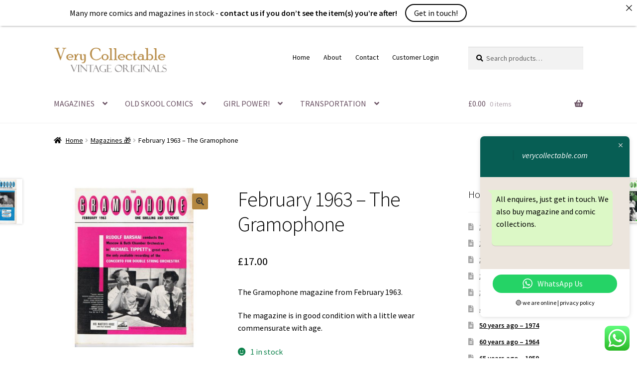

--- FILE ---
content_type: text/html; charset=UTF-8
request_url: https://verycollectable.com/product/the-gramophone-february-1963/
body_size: 32404
content:
<!doctype html>
<html lang="en-GB">
<head>
<meta charset="UTF-8">
<meta name="viewport" content="width=device-width, initial-scale=1">
<link rel="profile" href="https://gmpg.org/xfn/11">
<link rel="pingback" href="https://verycollectable.com/xmlrpc.php">

<meta name='robots' content='index, follow, max-image-preview:large, max-snippet:-1, max-video-preview:-1' />
	<style>img:is([sizes="auto" i], [sizes^="auto," i]) { contain-intrinsic-size: 3000px 1500px }</style>
	
	<!-- This site is optimized with the Yoast SEO plugin v26.0 - https://yoast.com/wordpress/plugins/seo/ -->
	<title>The Gramophone magazine from February 1963, in good condition.</title>
	<meta name="description" content="The Gramophone magazine from February 1963. The magazine is in good condition although it does have wear commensurate with age." />
	<link rel="canonical" href="https://verycollectable.com/product/the-gramophone-february-1963/" />
	<meta property="og:locale" content="en_GB" />
	<meta property="og:type" content="article" />
	<meta property="og:title" content="The Gramophone magazine from February 1963, in good condition." />
	<meta property="og:description" content="The Gramophone magazine from February 1963. The magazine is in good condition although it does have wear commensurate with age." />
	<meta property="og:url" content="https://verycollectable.com/product/the-gramophone-february-1963/" />
	<meta property="og:site_name" content="Very Collectable, Memories are Forever 🎁" />
	<meta property="article:modified_time" content="2020-04-21T13:52:37+00:00" />
	<meta property="og:image" content="https://usercontent.one/wp/verycollectable.com/wp-content/uploads/2017/04/gramophone-february-1963.jpg" />
	<meta property="og:image:width" content="1400" />
	<meta property="og:image:height" content="1400" />
	<meta property="og:image:type" content="image/jpeg" />
	<meta name="twitter:card" content="summary_large_image" />
	<meta name="twitter:label1" content="Estimated reading time" />
	<meta name="twitter:data1" content="1 minute" />
	<script type="application/ld+json" class="yoast-schema-graph">{"@context":"https://schema.org","@graph":[{"@type":"WebPage","@id":"https://verycollectable.com/product/the-gramophone-february-1963/","url":"https://verycollectable.com/product/the-gramophone-february-1963/","name":"The Gramophone magazine from February 1963, in good condition.","isPartOf":{"@id":"https://verycollectable.com/#website"},"primaryImageOfPage":{"@id":"https://verycollectable.com/product/the-gramophone-february-1963/#primaryimage"},"image":{"@id":"https://verycollectable.com/product/the-gramophone-february-1963/#primaryimage"},"thumbnailUrl":"https://verycollectable.com/wp-content/uploads/2017/04/gramophone-february-1963.jpg","datePublished":"2017-04-15T14:18:48+00:00","dateModified":"2020-04-21T13:52:37+00:00","description":"The Gramophone magazine from February 1963. The magazine is in good condition although it does have wear commensurate with age.","breadcrumb":{"@id":"https://verycollectable.com/product/the-gramophone-february-1963/#breadcrumb"},"inLanguage":"en-GB","potentialAction":[{"@type":"ReadAction","target":["https://verycollectable.com/product/the-gramophone-february-1963/"]}]},{"@type":"ImageObject","inLanguage":"en-GB","@id":"https://verycollectable.com/product/the-gramophone-february-1963/#primaryimage","url":"https://verycollectable.com/wp-content/uploads/2017/04/gramophone-february-1963.jpg","contentUrl":"https://verycollectable.com/wp-content/uploads/2017/04/gramophone-february-1963.jpg","width":1400,"height":1400,"caption":"The Gramophone - February 1963"},{"@type":"BreadcrumbList","@id":"https://verycollectable.com/product/the-gramophone-february-1963/#breadcrumb","itemListElement":[{"@type":"ListItem","position":1,"name":"Home","item":"https://verycollectable.com/"},{"@type":"ListItem","position":2,"name":"A Date ~ A Memory ~ A Gift 🎁","item":"https://verycollectable.com/"},{"@type":"ListItem","position":3,"name":"February 1963 &#8211; The Gramophone"}]},{"@type":"WebSite","@id":"https://verycollectable.com/#website","url":"https://verycollectable.com/","name":"Very Collectable","description":"A Date, A Memory, A Gift","publisher":{"@id":"https://verycollectable.com/#organization"},"potentialAction":[{"@type":"SearchAction","target":{"@type":"EntryPoint","urlTemplate":"https://verycollectable.com/?s={search_term_string}"},"query-input":{"@type":"PropertyValueSpecification","valueRequired":true,"valueName":"search_term_string"}}],"inLanguage":"en-GB"},{"@type":"Organization","@id":"https://verycollectable.com/#organization","name":"Very Collectable","url":"https://verycollectable.com/","logo":{"@type":"ImageObject","inLanguage":"en-GB","@id":"https://verycollectable.com/#/schema/logo/image/","url":"https://verycollectable.com/wp-content/uploads/2020/03/verycollectable.png","contentUrl":"https://verycollectable.com/wp-content/uploads/2020/03/verycollectable.png","width":470,"height":110,"caption":"Very Collectable"},"image":{"@id":"https://verycollectable.com/#/schema/logo/image/"}}]}</script>
	<!-- / Yoast SEO plugin. -->


<link rel='dns-prefetch' href='//static.addtoany.com' />
<link rel='dns-prefetch' href='//fonts.googleapis.com' />
<link rel="alternate" type="application/rss+xml" title="Very Collectable, Memories are Forever 🎁 &raquo; Feed" href="https://verycollectable.com/feed/" />
<link rel="alternate" type="application/rss+xml" title="Very Collectable, Memories are Forever 🎁 &raquo; Comments Feed" href="https://verycollectable.com/comments/feed/" />
<link rel="alternate" type="application/rss+xml" title="Very Collectable, Memories are Forever 🎁 &raquo; February 1963 &#8211; The Gramophone Comments Feed" href="https://verycollectable.com/product/the-gramophone-february-1963/feed/" />
		<!-- This site uses the Google Analytics by MonsterInsights plugin v9.11.1 - Using Analytics tracking - https://www.monsterinsights.com/ -->
							<script src="//www.googletagmanager.com/gtag/js?id=G-2J6L80J9RD"  data-cfasync="false" data-wpfc-render="false" async></script>
			<script data-cfasync="false" data-wpfc-render="false">
				var mi_version = '9.11.1';
				var mi_track_user = true;
				var mi_no_track_reason = '';
								var MonsterInsightsDefaultLocations = {"page_location":"https:\/\/verycollectable.com\/product\/the-gramophone-february-1963\/"};
								if ( typeof MonsterInsightsPrivacyGuardFilter === 'function' ) {
					var MonsterInsightsLocations = (typeof MonsterInsightsExcludeQuery === 'object') ? MonsterInsightsPrivacyGuardFilter( MonsterInsightsExcludeQuery ) : MonsterInsightsPrivacyGuardFilter( MonsterInsightsDefaultLocations );
				} else {
					var MonsterInsightsLocations = (typeof MonsterInsightsExcludeQuery === 'object') ? MonsterInsightsExcludeQuery : MonsterInsightsDefaultLocations;
				}

								var disableStrs = [
										'ga-disable-G-2J6L80J9RD',
									];

				/* Function to detect opted out users */
				function __gtagTrackerIsOptedOut() {
					for (var index = 0; index < disableStrs.length; index++) {
						if (document.cookie.indexOf(disableStrs[index] + '=true') > -1) {
							return true;
						}
					}

					return false;
				}

				/* Disable tracking if the opt-out cookie exists. */
				if (__gtagTrackerIsOptedOut()) {
					for (var index = 0; index < disableStrs.length; index++) {
						window[disableStrs[index]] = true;
					}
				}

				/* Opt-out function */
				function __gtagTrackerOptout() {
					for (var index = 0; index < disableStrs.length; index++) {
						document.cookie = disableStrs[index] + '=true; expires=Thu, 31 Dec 2099 23:59:59 UTC; path=/';
						window[disableStrs[index]] = true;
					}
				}

				if ('undefined' === typeof gaOptout) {
					function gaOptout() {
						__gtagTrackerOptout();
					}
				}
								window.dataLayer = window.dataLayer || [];

				window.MonsterInsightsDualTracker = {
					helpers: {},
					trackers: {},
				};
				if (mi_track_user) {
					function __gtagDataLayer() {
						dataLayer.push(arguments);
					}

					function __gtagTracker(type, name, parameters) {
						if (!parameters) {
							parameters = {};
						}

						if (parameters.send_to) {
							__gtagDataLayer.apply(null, arguments);
							return;
						}

						if (type === 'event') {
														parameters.send_to = monsterinsights_frontend.v4_id;
							var hookName = name;
							if (typeof parameters['event_category'] !== 'undefined') {
								hookName = parameters['event_category'] + ':' + name;
							}

							if (typeof MonsterInsightsDualTracker.trackers[hookName] !== 'undefined') {
								MonsterInsightsDualTracker.trackers[hookName](parameters);
							} else {
								__gtagDataLayer('event', name, parameters);
							}
							
						} else {
							__gtagDataLayer.apply(null, arguments);
						}
					}

					__gtagTracker('js', new Date());
					__gtagTracker('set', {
						'developer_id.dZGIzZG': true,
											});
					if ( MonsterInsightsLocations.page_location ) {
						__gtagTracker('set', MonsterInsightsLocations);
					}
										__gtagTracker('config', 'G-2J6L80J9RD', {"forceSSL":"true","link_attribution":"true"} );
										window.gtag = __gtagTracker;										(function () {
						/* https://developers.google.com/analytics/devguides/collection/analyticsjs/ */
						/* ga and __gaTracker compatibility shim. */
						var noopfn = function () {
							return null;
						};
						var newtracker = function () {
							return new Tracker();
						};
						var Tracker = function () {
							return null;
						};
						var p = Tracker.prototype;
						p.get = noopfn;
						p.set = noopfn;
						p.send = function () {
							var args = Array.prototype.slice.call(arguments);
							args.unshift('send');
							__gaTracker.apply(null, args);
						};
						var __gaTracker = function () {
							var len = arguments.length;
							if (len === 0) {
								return;
							}
							var f = arguments[len - 1];
							if (typeof f !== 'object' || f === null || typeof f.hitCallback !== 'function') {
								if ('send' === arguments[0]) {
									var hitConverted, hitObject = false, action;
									if ('event' === arguments[1]) {
										if ('undefined' !== typeof arguments[3]) {
											hitObject = {
												'eventAction': arguments[3],
												'eventCategory': arguments[2],
												'eventLabel': arguments[4],
												'value': arguments[5] ? arguments[5] : 1,
											}
										}
									}
									if ('pageview' === arguments[1]) {
										if ('undefined' !== typeof arguments[2]) {
											hitObject = {
												'eventAction': 'page_view',
												'page_path': arguments[2],
											}
										}
									}
									if (typeof arguments[2] === 'object') {
										hitObject = arguments[2];
									}
									if (typeof arguments[5] === 'object') {
										Object.assign(hitObject, arguments[5]);
									}
									if ('undefined' !== typeof arguments[1].hitType) {
										hitObject = arguments[1];
										if ('pageview' === hitObject.hitType) {
											hitObject.eventAction = 'page_view';
										}
									}
									if (hitObject) {
										action = 'timing' === arguments[1].hitType ? 'timing_complete' : hitObject.eventAction;
										hitConverted = mapArgs(hitObject);
										__gtagTracker('event', action, hitConverted);
									}
								}
								return;
							}

							function mapArgs(args) {
								var arg, hit = {};
								var gaMap = {
									'eventCategory': 'event_category',
									'eventAction': 'event_action',
									'eventLabel': 'event_label',
									'eventValue': 'event_value',
									'nonInteraction': 'non_interaction',
									'timingCategory': 'event_category',
									'timingVar': 'name',
									'timingValue': 'value',
									'timingLabel': 'event_label',
									'page': 'page_path',
									'location': 'page_location',
									'title': 'page_title',
									'referrer' : 'page_referrer',
								};
								for (arg in args) {
																		if (!(!args.hasOwnProperty(arg) || !gaMap.hasOwnProperty(arg))) {
										hit[gaMap[arg]] = args[arg];
									} else {
										hit[arg] = args[arg];
									}
								}
								return hit;
							}

							try {
								f.hitCallback();
							} catch (ex) {
							}
						};
						__gaTracker.create = newtracker;
						__gaTracker.getByName = newtracker;
						__gaTracker.getAll = function () {
							return [];
						};
						__gaTracker.remove = noopfn;
						__gaTracker.loaded = true;
						window['__gaTracker'] = __gaTracker;
					})();
									} else {
										console.log("");
					(function () {
						function __gtagTracker() {
							return null;
						}

						window['__gtagTracker'] = __gtagTracker;
						window['gtag'] = __gtagTracker;
					})();
									}
			</script>
							<!-- / Google Analytics by MonsterInsights -->
		<script>
window._wpemojiSettings = {"baseUrl":"https:\/\/s.w.org\/images\/core\/emoji\/16.0.1\/72x72\/","ext":".png","svgUrl":"https:\/\/s.w.org\/images\/core\/emoji\/16.0.1\/svg\/","svgExt":".svg","source":{"concatemoji":"https:\/\/verycollectable.com\/wp-includes\/js\/wp-emoji-release.min.js?ver=6.8.3"}};
/*! This file is auto-generated */
!function(s,n){var o,i,e;function c(e){try{var t={supportTests:e,timestamp:(new Date).valueOf()};sessionStorage.setItem(o,JSON.stringify(t))}catch(e){}}function p(e,t,n){e.clearRect(0,0,e.canvas.width,e.canvas.height),e.fillText(t,0,0);var t=new Uint32Array(e.getImageData(0,0,e.canvas.width,e.canvas.height).data),a=(e.clearRect(0,0,e.canvas.width,e.canvas.height),e.fillText(n,0,0),new Uint32Array(e.getImageData(0,0,e.canvas.width,e.canvas.height).data));return t.every(function(e,t){return e===a[t]})}function u(e,t){e.clearRect(0,0,e.canvas.width,e.canvas.height),e.fillText(t,0,0);for(var n=e.getImageData(16,16,1,1),a=0;a<n.data.length;a++)if(0!==n.data[a])return!1;return!0}function f(e,t,n,a){switch(t){case"flag":return n(e,"\ud83c\udff3\ufe0f\u200d\u26a7\ufe0f","\ud83c\udff3\ufe0f\u200b\u26a7\ufe0f")?!1:!n(e,"\ud83c\udde8\ud83c\uddf6","\ud83c\udde8\u200b\ud83c\uddf6")&&!n(e,"\ud83c\udff4\udb40\udc67\udb40\udc62\udb40\udc65\udb40\udc6e\udb40\udc67\udb40\udc7f","\ud83c\udff4\u200b\udb40\udc67\u200b\udb40\udc62\u200b\udb40\udc65\u200b\udb40\udc6e\u200b\udb40\udc67\u200b\udb40\udc7f");case"emoji":return!a(e,"\ud83e\udedf")}return!1}function g(e,t,n,a){var r="undefined"!=typeof WorkerGlobalScope&&self instanceof WorkerGlobalScope?new OffscreenCanvas(300,150):s.createElement("canvas"),o=r.getContext("2d",{willReadFrequently:!0}),i=(o.textBaseline="top",o.font="600 32px Arial",{});return e.forEach(function(e){i[e]=t(o,e,n,a)}),i}function t(e){var t=s.createElement("script");t.src=e,t.defer=!0,s.head.appendChild(t)}"undefined"!=typeof Promise&&(o="wpEmojiSettingsSupports",i=["flag","emoji"],n.supports={everything:!0,everythingExceptFlag:!0},e=new Promise(function(e){s.addEventListener("DOMContentLoaded",e,{once:!0})}),new Promise(function(t){var n=function(){try{var e=JSON.parse(sessionStorage.getItem(o));if("object"==typeof e&&"number"==typeof e.timestamp&&(new Date).valueOf()<e.timestamp+604800&&"object"==typeof e.supportTests)return e.supportTests}catch(e){}return null}();if(!n){if("undefined"!=typeof Worker&&"undefined"!=typeof OffscreenCanvas&&"undefined"!=typeof URL&&URL.createObjectURL&&"undefined"!=typeof Blob)try{var e="postMessage("+g.toString()+"("+[JSON.stringify(i),f.toString(),p.toString(),u.toString()].join(",")+"));",a=new Blob([e],{type:"text/javascript"}),r=new Worker(URL.createObjectURL(a),{name:"wpTestEmojiSupports"});return void(r.onmessage=function(e){c(n=e.data),r.terminate(),t(n)})}catch(e){}c(n=g(i,f,p,u))}t(n)}).then(function(e){for(var t in e)n.supports[t]=e[t],n.supports.everything=n.supports.everything&&n.supports[t],"flag"!==t&&(n.supports.everythingExceptFlag=n.supports.everythingExceptFlag&&n.supports[t]);n.supports.everythingExceptFlag=n.supports.everythingExceptFlag&&!n.supports.flag,n.DOMReady=!1,n.readyCallback=function(){n.DOMReady=!0}}).then(function(){return e}).then(function(){var e;n.supports.everything||(n.readyCallback(),(e=n.source||{}).concatemoji?t(e.concatemoji):e.wpemoji&&e.twemoji&&(t(e.twemoji),t(e.wpemoji)))}))}((window,document),window._wpemojiSettings);
</script>
<link rel='stylesheet' id='ht_ctc_main_css-css' href='https://usercontent.one/wp/verycollectable.com/wp-content/plugins/click-to-chat-for-whatsapp/new/inc/assets/css/main.css?ver=4.30' media='all' />
<link rel='stylesheet' id='external-links-css' href='https://usercontent.one/wp/verycollectable.com/wp-content/plugins/sem-external-links/sem-external-links.css?ver=20090903' media='all' />
<style id='wp-emoji-styles-inline-css'>

	img.wp-smiley, img.emoji {
		display: inline !important;
		border: none !important;
		box-shadow: none !important;
		height: 1em !important;
		width: 1em !important;
		margin: 0 0.07em !important;
		vertical-align: -0.1em !important;
		background: none !important;
		padding: 0 !important;
	}
</style>
<link rel='stylesheet' id='wp-block-library-css' href='https://verycollectable.com/wp-includes/css/dist/block-library/style.min.css?ver=6.8.3' media='all' />
<style id='wp-block-library-theme-inline-css'>
.wp-block-audio :where(figcaption){color:#555;font-size:13px;text-align:center}.is-dark-theme .wp-block-audio :where(figcaption){color:#ffffffa6}.wp-block-audio{margin:0 0 1em}.wp-block-code{border:1px solid #ccc;border-radius:4px;font-family:Menlo,Consolas,monaco,monospace;padding:.8em 1em}.wp-block-embed :where(figcaption){color:#555;font-size:13px;text-align:center}.is-dark-theme .wp-block-embed :where(figcaption){color:#ffffffa6}.wp-block-embed{margin:0 0 1em}.blocks-gallery-caption{color:#555;font-size:13px;text-align:center}.is-dark-theme .blocks-gallery-caption{color:#ffffffa6}:root :where(.wp-block-image figcaption){color:#555;font-size:13px;text-align:center}.is-dark-theme :root :where(.wp-block-image figcaption){color:#ffffffa6}.wp-block-image{margin:0 0 1em}.wp-block-pullquote{border-bottom:4px solid;border-top:4px solid;color:currentColor;margin-bottom:1.75em}.wp-block-pullquote cite,.wp-block-pullquote footer,.wp-block-pullquote__citation{color:currentColor;font-size:.8125em;font-style:normal;text-transform:uppercase}.wp-block-quote{border-left:.25em solid;margin:0 0 1.75em;padding-left:1em}.wp-block-quote cite,.wp-block-quote footer{color:currentColor;font-size:.8125em;font-style:normal;position:relative}.wp-block-quote:where(.has-text-align-right){border-left:none;border-right:.25em solid;padding-left:0;padding-right:1em}.wp-block-quote:where(.has-text-align-center){border:none;padding-left:0}.wp-block-quote.is-large,.wp-block-quote.is-style-large,.wp-block-quote:where(.is-style-plain){border:none}.wp-block-search .wp-block-search__label{font-weight:700}.wp-block-search__button{border:1px solid #ccc;padding:.375em .625em}:where(.wp-block-group.has-background){padding:1.25em 2.375em}.wp-block-separator.has-css-opacity{opacity:.4}.wp-block-separator{border:none;border-bottom:2px solid;margin-left:auto;margin-right:auto}.wp-block-separator.has-alpha-channel-opacity{opacity:1}.wp-block-separator:not(.is-style-wide):not(.is-style-dots){width:100px}.wp-block-separator.has-background:not(.is-style-dots){border-bottom:none;height:1px}.wp-block-separator.has-background:not(.is-style-wide):not(.is-style-dots){height:2px}.wp-block-table{margin:0 0 1em}.wp-block-table td,.wp-block-table th{word-break:normal}.wp-block-table :where(figcaption){color:#555;font-size:13px;text-align:center}.is-dark-theme .wp-block-table :where(figcaption){color:#ffffffa6}.wp-block-video :where(figcaption){color:#555;font-size:13px;text-align:center}.is-dark-theme .wp-block-video :where(figcaption){color:#ffffffa6}.wp-block-video{margin:0 0 1em}:root :where(.wp-block-template-part.has-background){margin-bottom:0;margin-top:0;padding:1.25em 2.375em}
</style>
<style id='classic-theme-styles-inline-css'>
/*! This file is auto-generated */
.wp-block-button__link{color:#fff;background-color:#32373c;border-radius:9999px;box-shadow:none;text-decoration:none;padding:calc(.667em + 2px) calc(1.333em + 2px);font-size:1.125em}.wp-block-file__button{background:#32373c;color:#fff;text-decoration:none}
</style>
<link rel='stylesheet' id='storefront-gutenberg-blocks-css' href='https://usercontent.one/wp/verycollectable.com/wp-content/themes/storefront/assets/css/base/gutenberg-blocks.css?ver=4.6.1' media='all' />
<style id='storefront-gutenberg-blocks-inline-css'>

				.wp-block-button__link:not(.has-text-color) {
					color: #333333;
				}

				.wp-block-button__link:not(.has-text-color):hover,
				.wp-block-button__link:not(.has-text-color):focus,
				.wp-block-button__link:not(.has-text-color):active {
					color: #333333;
				}

				.wp-block-button__link:not(.has-background) {
					background-color: #b48740;
				}

				.wp-block-button__link:not(.has-background):hover,
				.wp-block-button__link:not(.has-background):focus,
				.wp-block-button__link:not(.has-background):active {
					border-color: #9b6e27;
					background-color: #9b6e27;
				}

				.wc-block-grid__products .wc-block-grid__product .wp-block-button__link {
					background-color: #b48740;
					border-color: #b48740;
					color: #333333;
				}

				.wp-block-quote footer,
				.wp-block-quote cite,
				.wp-block-quote__citation {
					color: #000000;
				}

				.wp-block-pullquote cite,
				.wp-block-pullquote footer,
				.wp-block-pullquote__citation {
					color: #000000;
				}

				.wp-block-image figcaption {
					color: #000000;
				}

				.wp-block-separator.is-style-dots::before {
					color: #000000;
				}

				.wp-block-file a.wp-block-file__button {
					color: #333333;
					background-color: #b48740;
					border-color: #b48740;
				}

				.wp-block-file a.wp-block-file__button:hover,
				.wp-block-file a.wp-block-file__button:focus,
				.wp-block-file a.wp-block-file__button:active {
					color: #333333;
					background-color: #9b6e27;
				}

				.wp-block-code,
				.wp-block-preformatted pre {
					color: #000000;
				}

				.wp-block-table:not( .has-background ):not( .is-style-stripes ) tbody tr:nth-child(2n) td {
					background-color: #fdfdfd;
				}

				.wp-block-cover .wp-block-cover__inner-container h1:not(.has-text-color),
				.wp-block-cover .wp-block-cover__inner-container h2:not(.has-text-color),
				.wp-block-cover .wp-block-cover__inner-container h3:not(.has-text-color),
				.wp-block-cover .wp-block-cover__inner-container h4:not(.has-text-color),
				.wp-block-cover .wp-block-cover__inner-container h5:not(.has-text-color),
				.wp-block-cover .wp-block-cover__inner-container h6:not(.has-text-color) {
					color: #000000;
				}

				.wc-block-components-price-slider__range-input-progress,
				.rtl .wc-block-components-price-slider__range-input-progress {
					--range-color: #000000;
				}

				/* Target only IE11 */
				@media all and (-ms-high-contrast: none), (-ms-high-contrast: active) {
					.wc-block-components-price-slider__range-input-progress {
						background: #000000;
					}
				}

				.wc-block-components-button:not(.is-link) {
					background-color: #333333;
					color: #ffffff;
				}

				.wc-block-components-button:not(.is-link):hover,
				.wc-block-components-button:not(.is-link):focus,
				.wc-block-components-button:not(.is-link):active {
					background-color: #1a1a1a;
					color: #ffffff;
				}

				.wc-block-components-button:not(.is-link):disabled {
					background-color: #333333;
					color: #ffffff;
				}

				.wc-block-cart__submit-container {
					background-color: #ffffff;
				}

				.wc-block-cart__submit-container::before {
					color: rgba(220,220,220,0.5);
				}

				.wc-block-components-order-summary-item__quantity {
					background-color: #ffffff;
					border-color: #000000;
					box-shadow: 0 0 0 2px #ffffff;
					color: #000000;
				}
			
</style>
<style id='global-styles-inline-css'>
:root{--wp--preset--aspect-ratio--square: 1;--wp--preset--aspect-ratio--4-3: 4/3;--wp--preset--aspect-ratio--3-4: 3/4;--wp--preset--aspect-ratio--3-2: 3/2;--wp--preset--aspect-ratio--2-3: 2/3;--wp--preset--aspect-ratio--16-9: 16/9;--wp--preset--aspect-ratio--9-16: 9/16;--wp--preset--color--black: #000000;--wp--preset--color--cyan-bluish-gray: #abb8c3;--wp--preset--color--white: #ffffff;--wp--preset--color--pale-pink: #f78da7;--wp--preset--color--vivid-red: #cf2e2e;--wp--preset--color--luminous-vivid-orange: #ff6900;--wp--preset--color--luminous-vivid-amber: #fcb900;--wp--preset--color--light-green-cyan: #7bdcb5;--wp--preset--color--vivid-green-cyan: #00d084;--wp--preset--color--pale-cyan-blue: #8ed1fc;--wp--preset--color--vivid-cyan-blue: #0693e3;--wp--preset--color--vivid-purple: #9b51e0;--wp--preset--gradient--vivid-cyan-blue-to-vivid-purple: linear-gradient(135deg,rgba(6,147,227,1) 0%,rgb(155,81,224) 100%);--wp--preset--gradient--light-green-cyan-to-vivid-green-cyan: linear-gradient(135deg,rgb(122,220,180) 0%,rgb(0,208,130) 100%);--wp--preset--gradient--luminous-vivid-amber-to-luminous-vivid-orange: linear-gradient(135deg,rgba(252,185,0,1) 0%,rgba(255,105,0,1) 100%);--wp--preset--gradient--luminous-vivid-orange-to-vivid-red: linear-gradient(135deg,rgba(255,105,0,1) 0%,rgb(207,46,46) 100%);--wp--preset--gradient--very-light-gray-to-cyan-bluish-gray: linear-gradient(135deg,rgb(238,238,238) 0%,rgb(169,184,195) 100%);--wp--preset--gradient--cool-to-warm-spectrum: linear-gradient(135deg,rgb(74,234,220) 0%,rgb(151,120,209) 20%,rgb(207,42,186) 40%,rgb(238,44,130) 60%,rgb(251,105,98) 80%,rgb(254,248,76) 100%);--wp--preset--gradient--blush-light-purple: linear-gradient(135deg,rgb(255,206,236) 0%,rgb(152,150,240) 100%);--wp--preset--gradient--blush-bordeaux: linear-gradient(135deg,rgb(254,205,165) 0%,rgb(254,45,45) 50%,rgb(107,0,62) 100%);--wp--preset--gradient--luminous-dusk: linear-gradient(135deg,rgb(255,203,112) 0%,rgb(199,81,192) 50%,rgb(65,88,208) 100%);--wp--preset--gradient--pale-ocean: linear-gradient(135deg,rgb(255,245,203) 0%,rgb(182,227,212) 50%,rgb(51,167,181) 100%);--wp--preset--gradient--electric-grass: linear-gradient(135deg,rgb(202,248,128) 0%,rgb(113,206,126) 100%);--wp--preset--gradient--midnight: linear-gradient(135deg,rgb(2,3,129) 0%,rgb(40,116,252) 100%);--wp--preset--font-size--small: 14px;--wp--preset--font-size--medium: 23px;--wp--preset--font-size--large: 26px;--wp--preset--font-size--x-large: 42px;--wp--preset--font-size--normal: 16px;--wp--preset--font-size--huge: 37px;--wp--preset--spacing--20: 0.44rem;--wp--preset--spacing--30: 0.67rem;--wp--preset--spacing--40: 1rem;--wp--preset--spacing--50: 1.5rem;--wp--preset--spacing--60: 2.25rem;--wp--preset--spacing--70: 3.38rem;--wp--preset--spacing--80: 5.06rem;--wp--preset--shadow--natural: 6px 6px 9px rgba(0, 0, 0, 0.2);--wp--preset--shadow--deep: 12px 12px 50px rgba(0, 0, 0, 0.4);--wp--preset--shadow--sharp: 6px 6px 0px rgba(0, 0, 0, 0.2);--wp--preset--shadow--outlined: 6px 6px 0px -3px rgba(255, 255, 255, 1), 6px 6px rgba(0, 0, 0, 1);--wp--preset--shadow--crisp: 6px 6px 0px rgba(0, 0, 0, 1);}:root :where(.is-layout-flow) > :first-child{margin-block-start: 0;}:root :where(.is-layout-flow) > :last-child{margin-block-end: 0;}:root :where(.is-layout-flow) > *{margin-block-start: 24px;margin-block-end: 0;}:root :where(.is-layout-constrained) > :first-child{margin-block-start: 0;}:root :where(.is-layout-constrained) > :last-child{margin-block-end: 0;}:root :where(.is-layout-constrained) > *{margin-block-start: 24px;margin-block-end: 0;}:root :where(.is-layout-flex){gap: 24px;}:root :where(.is-layout-grid){gap: 24px;}body .is-layout-flex{display: flex;}.is-layout-flex{flex-wrap: wrap;align-items: center;}.is-layout-flex > :is(*, div){margin: 0;}body .is-layout-grid{display: grid;}.is-layout-grid > :is(*, div){margin: 0;}.has-black-color{color: var(--wp--preset--color--black) !important;}.has-cyan-bluish-gray-color{color: var(--wp--preset--color--cyan-bluish-gray) !important;}.has-white-color{color: var(--wp--preset--color--white) !important;}.has-pale-pink-color{color: var(--wp--preset--color--pale-pink) !important;}.has-vivid-red-color{color: var(--wp--preset--color--vivid-red) !important;}.has-luminous-vivid-orange-color{color: var(--wp--preset--color--luminous-vivid-orange) !important;}.has-luminous-vivid-amber-color{color: var(--wp--preset--color--luminous-vivid-amber) !important;}.has-light-green-cyan-color{color: var(--wp--preset--color--light-green-cyan) !important;}.has-vivid-green-cyan-color{color: var(--wp--preset--color--vivid-green-cyan) !important;}.has-pale-cyan-blue-color{color: var(--wp--preset--color--pale-cyan-blue) !important;}.has-vivid-cyan-blue-color{color: var(--wp--preset--color--vivid-cyan-blue) !important;}.has-vivid-purple-color{color: var(--wp--preset--color--vivid-purple) !important;}.has-black-background-color{background-color: var(--wp--preset--color--black) !important;}.has-cyan-bluish-gray-background-color{background-color: var(--wp--preset--color--cyan-bluish-gray) !important;}.has-white-background-color{background-color: var(--wp--preset--color--white) !important;}.has-pale-pink-background-color{background-color: var(--wp--preset--color--pale-pink) !important;}.has-vivid-red-background-color{background-color: var(--wp--preset--color--vivid-red) !important;}.has-luminous-vivid-orange-background-color{background-color: var(--wp--preset--color--luminous-vivid-orange) !important;}.has-luminous-vivid-amber-background-color{background-color: var(--wp--preset--color--luminous-vivid-amber) !important;}.has-light-green-cyan-background-color{background-color: var(--wp--preset--color--light-green-cyan) !important;}.has-vivid-green-cyan-background-color{background-color: var(--wp--preset--color--vivid-green-cyan) !important;}.has-pale-cyan-blue-background-color{background-color: var(--wp--preset--color--pale-cyan-blue) !important;}.has-vivid-cyan-blue-background-color{background-color: var(--wp--preset--color--vivid-cyan-blue) !important;}.has-vivid-purple-background-color{background-color: var(--wp--preset--color--vivid-purple) !important;}.has-black-border-color{border-color: var(--wp--preset--color--black) !important;}.has-cyan-bluish-gray-border-color{border-color: var(--wp--preset--color--cyan-bluish-gray) !important;}.has-white-border-color{border-color: var(--wp--preset--color--white) !important;}.has-pale-pink-border-color{border-color: var(--wp--preset--color--pale-pink) !important;}.has-vivid-red-border-color{border-color: var(--wp--preset--color--vivid-red) !important;}.has-luminous-vivid-orange-border-color{border-color: var(--wp--preset--color--luminous-vivid-orange) !important;}.has-luminous-vivid-amber-border-color{border-color: var(--wp--preset--color--luminous-vivid-amber) !important;}.has-light-green-cyan-border-color{border-color: var(--wp--preset--color--light-green-cyan) !important;}.has-vivid-green-cyan-border-color{border-color: var(--wp--preset--color--vivid-green-cyan) !important;}.has-pale-cyan-blue-border-color{border-color: var(--wp--preset--color--pale-cyan-blue) !important;}.has-vivid-cyan-blue-border-color{border-color: var(--wp--preset--color--vivid-cyan-blue) !important;}.has-vivid-purple-border-color{border-color: var(--wp--preset--color--vivid-purple) !important;}.has-vivid-cyan-blue-to-vivid-purple-gradient-background{background: var(--wp--preset--gradient--vivid-cyan-blue-to-vivid-purple) !important;}.has-light-green-cyan-to-vivid-green-cyan-gradient-background{background: var(--wp--preset--gradient--light-green-cyan-to-vivid-green-cyan) !important;}.has-luminous-vivid-amber-to-luminous-vivid-orange-gradient-background{background: var(--wp--preset--gradient--luminous-vivid-amber-to-luminous-vivid-orange) !important;}.has-luminous-vivid-orange-to-vivid-red-gradient-background{background: var(--wp--preset--gradient--luminous-vivid-orange-to-vivid-red) !important;}.has-very-light-gray-to-cyan-bluish-gray-gradient-background{background: var(--wp--preset--gradient--very-light-gray-to-cyan-bluish-gray) !important;}.has-cool-to-warm-spectrum-gradient-background{background: var(--wp--preset--gradient--cool-to-warm-spectrum) !important;}.has-blush-light-purple-gradient-background{background: var(--wp--preset--gradient--blush-light-purple) !important;}.has-blush-bordeaux-gradient-background{background: var(--wp--preset--gradient--blush-bordeaux) !important;}.has-luminous-dusk-gradient-background{background: var(--wp--preset--gradient--luminous-dusk) !important;}.has-pale-ocean-gradient-background{background: var(--wp--preset--gradient--pale-ocean) !important;}.has-electric-grass-gradient-background{background: var(--wp--preset--gradient--electric-grass) !important;}.has-midnight-gradient-background{background: var(--wp--preset--gradient--midnight) !important;}.has-small-font-size{font-size: var(--wp--preset--font-size--small) !important;}.has-medium-font-size{font-size: var(--wp--preset--font-size--medium) !important;}.has-large-font-size{font-size: var(--wp--preset--font-size--large) !important;}.has-x-large-font-size{font-size: var(--wp--preset--font-size--x-large) !important;}
:root :where(.wp-block-pullquote){font-size: 1.5em;line-height: 1.6;}
</style>
<link rel='stylesheet' id='announcer-css-css' href='https://usercontent.one/wp/verycollectable.com/wp-content/plugins/announcer/public/css/style.css?ver=6.2' media='all' />
<link rel='stylesheet' id='contact-form-7-css' href='https://usercontent.one/wp/verycollectable.com/wp-content/plugins/contact-form-7/includes/css/styles.css?ver=6.1.3' media='all' />
<link rel='stylesheet' id='cookie-law-info-css' href='https://usercontent.one/wp/verycollectable.com/wp-content/plugins/cookie-law-info/legacy/public/css/cookie-law-info-public.css?ver=3.3.6' media='all' />
<link rel='stylesheet' id='cookie-law-info-gdpr-css' href='https://usercontent.one/wp/verycollectable.com/wp-content/plugins/cookie-law-info/legacy/public/css/cookie-law-info-gdpr.css?ver=3.3.6' media='all' />
<link rel='stylesheet' id='widgetopts-styles-css' href='https://usercontent.one/wp/verycollectable.com/wp-content/plugins/widget-options/assets/css/widget-options.css?ver=4.1.3' media='all' />
<link rel='stylesheet' id='photoswipe-css' href='https://usercontent.one/wp/verycollectable.com/wp-content/plugins/woocommerce/assets/css/photoswipe/photoswipe.min.css?ver=10.3.7' media='all' />
<link rel='stylesheet' id='photoswipe-default-skin-css' href='https://usercontent.one/wp/verycollectable.com/wp-content/plugins/woocommerce/assets/css/photoswipe/default-skin/default-skin.min.css?ver=10.3.7' media='all' />
<style id='woocommerce-inline-inline-css'>
.woocommerce form .form-row .required { visibility: visible; }
</style>
<link rel='stylesheet' id='brands-styles-css' href='https://usercontent.one/wp/verycollectable.com/wp-content/plugins/woocommerce/assets/css/brands.css?ver=10.3.7' media='all' />
<link rel='stylesheet' id='storefront-style-css' href='https://usercontent.one/wp/verycollectable.com/wp-content/themes/storefront/style.css?ver=4.6.1' media='all' />
<style id='storefront-style-inline-css'>

			.main-navigation ul li a,
			.site-title a,
			ul.menu li a,
			.site-branding h1 a,
			button.menu-toggle,
			button.menu-toggle:hover,
			.handheld-navigation .dropdown-toggle {
				color: #684f61;
			}

			button.menu-toggle,
			button.menu-toggle:hover {
				border-color: #684f61;
			}

			.main-navigation ul li a:hover,
			.main-navigation ul li:hover > a,
			.site-title a:hover,
			.site-header ul.menu li.current-menu-item > a {
				color: #a990a2;
			}

			table:not( .has-background ) th {
				background-color: #f8f8f8;
			}

			table:not( .has-background ) tbody td {
				background-color: #fdfdfd;
			}

			table:not( .has-background ) tbody tr:nth-child(2n) td,
			fieldset,
			fieldset legend {
				background-color: #fbfbfb;
			}

			.site-header,
			.secondary-navigation ul ul,
			.main-navigation ul.menu > li.menu-item-has-children:after,
			.secondary-navigation ul.menu ul,
			.storefront-handheld-footer-bar,
			.storefront-handheld-footer-bar ul li > a,
			.storefront-handheld-footer-bar ul li.search .site-search,
			button.menu-toggle,
			button.menu-toggle:hover {
				background-color: #ffffff;
			}

			p.site-description,
			.site-header,
			.storefront-handheld-footer-bar {
				color: #000000;
			}

			button.menu-toggle:after,
			button.menu-toggle:before,
			button.menu-toggle span:before {
				background-color: #684f61;
			}

			h1, h2, h3, h4, h5, h6, .wc-block-grid__product-title {
				color: #000000;
			}

			.widget h1 {
				border-bottom-color: #000000;
			}

			body,
			.secondary-navigation a {
				color: #000000;
			}

			.widget-area .widget a,
			.hentry .entry-header .posted-on a,
			.hentry .entry-header .post-author a,
			.hentry .entry-header .post-comments a,
			.hentry .entry-header .byline a {
				color: #050505;
			}

			a {
				color: #000000;
			}

			a:focus,
			button:focus,
			.button.alt:focus,
			input:focus,
			textarea:focus,
			input[type="button"]:focus,
			input[type="reset"]:focus,
			input[type="submit"]:focus,
			input[type="email"]:focus,
			input[type="tel"]:focus,
			input[type="url"]:focus,
			input[type="password"]:focus,
			input[type="search"]:focus {
				outline-color: #000000;
			}

			button, input[type="button"], input[type="reset"], input[type="submit"], .button, .widget a.button {
				background-color: #b48740;
				border-color: #b48740;
				color: #333333;
			}

			button:hover, input[type="button"]:hover, input[type="reset"]:hover, input[type="submit"]:hover, .button:hover, .widget a.button:hover {
				background-color: #9b6e27;
				border-color: #9b6e27;
				color: #333333;
			}

			button.alt, input[type="button"].alt, input[type="reset"].alt, input[type="submit"].alt, .button.alt, .widget-area .widget a.button.alt {
				background-color: #333333;
				border-color: #333333;
				color: #ffffff;
			}

			button.alt:hover, input[type="button"].alt:hover, input[type="reset"].alt:hover, input[type="submit"].alt:hover, .button.alt:hover, .widget-area .widget a.button.alt:hover {
				background-color: #1a1a1a;
				border-color: #1a1a1a;
				color: #ffffff;
			}

			.pagination .page-numbers li .page-numbers.current {
				background-color: #e6e6e6;
				color: #000000;
			}

			#comments .comment-list .comment-content .comment-text {
				background-color: #f8f8f8;
			}

			.site-footer {
				background-color: #ffffff;
				color: #6d6d6d;
			}

			.site-footer a:not(.button):not(.components-button) {
				color: #333333;
			}

			.site-footer .storefront-handheld-footer-bar a:not(.button):not(.components-button) {
				color: #684f61;
			}

			.site-footer h1, .site-footer h2, .site-footer h3, .site-footer h4, .site-footer h5, .site-footer h6, .site-footer .widget .widget-title, .site-footer .widget .widgettitle {
				color: #000000;
			}

			.page-template-template-homepage.has-post-thumbnail .type-page.has-post-thumbnail .entry-title {
				color: #000000;
			}

			.page-template-template-homepage.has-post-thumbnail .type-page.has-post-thumbnail .entry-content {
				color: #000000;
			}

			@media screen and ( min-width: 768px ) {
				.secondary-navigation ul.menu a:hover {
					color: #191919;
				}

				.secondary-navigation ul.menu a {
					color: #000000;
				}

				.main-navigation ul.menu ul.sub-menu,
				.main-navigation ul.nav-menu ul.children {
					background-color: #f0f0f0;
				}

				.site-header {
					border-bottom-color: #f0f0f0;
				}
			}
</style>
<link rel='stylesheet' id='storefront-icons-css' href='https://usercontent.one/wp/verycollectable.com/wp-content/themes/storefront/assets/css/base/icons.css?ver=4.6.1' media='all' />
<link rel='stylesheet' id='storefront-fonts-css' href='https://fonts.googleapis.com/css?family=Source+Sans+Pro%3A400%2C300%2C300italic%2C400italic%2C600%2C700%2C900&#038;subset=latin%2Clatin-ext&#038;ver=4.6.1' media='all' />
<link rel='stylesheet' id='addtoany-css' href='https://usercontent.one/wp/verycollectable.com/wp-content/plugins/add-to-any/addtoany.min.css?ver=1.16' media='all' />
<link rel='stylesheet' id='storefront-woocommerce-style-css' href='https://usercontent.one/wp/verycollectable.com/wp-content/themes/storefront/assets/css/woocommerce/woocommerce.css?ver=4.6.1' media='all' />
<style id='storefront-woocommerce-style-inline-css'>
@font-face {
				font-family: star;
				src: url(https://usercontent.one/wp/verycollectable.com/wp-content/plugins/woocommerce/assets/fonts/star.eot);
				src:
					url(https://usercontent.one/wp/verycollectable.com/wp-content/plugins/woocommerce/assets/fonts/star.eot?#iefix) format("embedded-opentype"),
					url(https://usercontent.one/wp/verycollectable.com/wp-content/plugins/woocommerce/assets/fonts/star.woff) format("woff"),
					url(https://usercontent.one/wp/verycollectable.com/wp-content/plugins/woocommerce/assets/fonts/star.ttf) format("truetype"),
					url(https://usercontent.one/wp/verycollectable.com/wp-content/plugins/woocommerce/assets/fonts/star.svg#star) format("svg");
				font-weight: 400;
				font-style: normal;
			}
			@font-face {
				font-family: WooCommerce;
				src: url(https://usercontent.one/wp/verycollectable.com/wp-content/plugins/woocommerce/assets/fonts/WooCommerce.eot);
				src:
					url(https://usercontent.one/wp/verycollectable.com/wp-content/plugins/woocommerce/assets/fonts/WooCommerce.eot?#iefix) format("embedded-opentype"),
					url(https://usercontent.one/wp/verycollectable.com/wp-content/plugins/woocommerce/assets/fonts/WooCommerce.woff) format("woff"),
					url(https://usercontent.one/wp/verycollectable.com/wp-content/plugins/woocommerce/assets/fonts/WooCommerce.ttf) format("truetype"),
					url(https://usercontent.one/wp/verycollectable.com/wp-content/plugins/woocommerce/assets/fonts/WooCommerce.svg#WooCommerce) format("svg");
				font-weight: 400;
				font-style: normal;
			}

			a.cart-contents,
			.site-header-cart .widget_shopping_cart a {
				color: #684f61;
			}

			a.cart-contents:hover,
			.site-header-cart .widget_shopping_cart a:hover,
			.site-header-cart:hover > li > a {
				color: #a990a2;
			}

			table.cart td.product-remove,
			table.cart td.actions {
				border-top-color: #ffffff;
			}

			.storefront-handheld-footer-bar ul li.cart .count {
				background-color: #684f61;
				color: #ffffff;
				border-color: #ffffff;
			}

			.woocommerce-tabs ul.tabs li.active a,
			ul.products li.product .price,
			.onsale,
			.wc-block-grid__product-onsale,
			.widget_search form:before,
			.widget_product_search form:before {
				color: #000000;
			}

			.woocommerce-breadcrumb a,
			a.woocommerce-review-link,
			.product_meta a {
				color: #050505;
			}

			.wc-block-grid__product-onsale,
			.onsale {
				border-color: #000000;
			}

			.star-rating span:before,
			.quantity .plus, .quantity .minus,
			p.stars a:hover:after,
			p.stars a:after,
			.star-rating span:before,
			#payment .payment_methods li input[type=radio]:first-child:checked+label:before {
				color: #000000;
			}

			.widget_price_filter .ui-slider .ui-slider-range,
			.widget_price_filter .ui-slider .ui-slider-handle {
				background-color: #000000;
			}

			.order_details {
				background-color: #f8f8f8;
			}

			.order_details > li {
				border-bottom: 1px dotted #e3e3e3;
			}

			.order_details:before,
			.order_details:after {
				background: -webkit-linear-gradient(transparent 0,transparent 0),-webkit-linear-gradient(135deg,#f8f8f8 33.33%,transparent 33.33%),-webkit-linear-gradient(45deg,#f8f8f8 33.33%,transparent 33.33%)
			}

			#order_review {
				background-color: #ffffff;
			}

			#payment .payment_methods > li .payment_box,
			#payment .place-order {
				background-color: #fafafa;
			}

			#payment .payment_methods > li:not(.woocommerce-notice) {
				background-color: #f5f5f5;
			}

			#payment .payment_methods > li:not(.woocommerce-notice):hover {
				background-color: #f0f0f0;
			}

			.woocommerce-pagination .page-numbers li .page-numbers.current {
				background-color: #e6e6e6;
				color: #000000;
			}

			.wc-block-grid__product-onsale,
			.onsale,
			.woocommerce-pagination .page-numbers li .page-numbers:not(.current) {
				color: #000000;
			}

			p.stars a:before,
			p.stars a:hover~a:before,
			p.stars.selected a.active~a:before {
				color: #000000;
			}

			p.stars.selected a.active:before,
			p.stars:hover a:before,
			p.stars.selected a:not(.active):before,
			p.stars.selected a.active:before {
				color: #000000;
			}

			.single-product div.product .woocommerce-product-gallery .woocommerce-product-gallery__trigger {
				background-color: #b48740;
				color: #333333;
			}

			.single-product div.product .woocommerce-product-gallery .woocommerce-product-gallery__trigger:hover {
				background-color: #9b6e27;
				border-color: #9b6e27;
				color: #333333;
			}

			.button.added_to_cart:focus,
			.button.wc-forward:focus {
				outline-color: #000000;
			}

			.added_to_cart,
			.site-header-cart .widget_shopping_cart a.button,
			.wc-block-grid__products .wc-block-grid__product .wp-block-button__link {
				background-color: #b48740;
				border-color: #b48740;
				color: #333333;
			}

			.added_to_cart:hover,
			.site-header-cart .widget_shopping_cart a.button:hover,
			.wc-block-grid__products .wc-block-grid__product .wp-block-button__link:hover {
				background-color: #9b6e27;
				border-color: #9b6e27;
				color: #333333;
			}

			.added_to_cart.alt, .added_to_cart, .widget a.button.checkout {
				background-color: #333333;
				border-color: #333333;
				color: #ffffff;
			}

			.added_to_cart.alt:hover, .added_to_cart:hover, .widget a.button.checkout:hover {
				background-color: #1a1a1a;
				border-color: #1a1a1a;
				color: #ffffff;
			}

			.button.loading {
				color: #b48740;
			}

			.button.loading:hover {
				background-color: #b48740;
			}

			.button.loading:after {
				color: #333333;
			}

			@media screen and ( min-width: 768px ) {
				.site-header-cart .widget_shopping_cart,
				.site-header .product_list_widget li .quantity {
					color: #000000;
				}

				.site-header-cart .widget_shopping_cart .buttons,
				.site-header-cart .widget_shopping_cart .total {
					background-color: #f5f5f5;
				}

				.site-header-cart .widget_shopping_cart {
					background-color: #f0f0f0;
				}
			}
				.storefront-product-pagination a {
					color: #000000;
					background-color: #ffffff;
				}
				.storefront-sticky-add-to-cart {
					color: #000000;
					background-color: #ffffff;
				}

				.storefront-sticky-add-to-cart a:not(.button) {
					color: #684f61;
				}
</style>
<link rel='stylesheet' id='storefront-woocommerce-brands-style-css' href='https://usercontent.one/wp/verycollectable.com/wp-content/themes/storefront/assets/css/woocommerce/extensions/brands.css?ver=4.6.1' media='all' />
<script src="https://verycollectable.com/wp-includes/js/jquery/jquery.min.js?ver=3.7.1" id="jquery-core-js"></script>
<script src="https://verycollectable.com/wp-includes/js/jquery/jquery-migrate.min.js?ver=3.4.1" id="jquery-migrate-js"></script>
<script src="https://usercontent.one/wp/verycollectable.com/wp-content/plugins/google-analytics-for-wordpress/assets/js/frontend-gtag.min.js?ver=9.11.1" id="monsterinsights-frontend-script-js" async data-wp-strategy="async"></script>
<script data-cfasync="false" data-wpfc-render="false" id='monsterinsights-frontend-script-js-extra'>var monsterinsights_frontend = {"js_events_tracking":"true","download_extensions":"doc,pdf,ppt,zip,xls,docx,pptx,xlsx","inbound_paths":"[{\"path\":\"\\\/go\\\/\",\"label\":\"affiliate\"},{\"path\":\"\\\/recommend\\\/\",\"label\":\"affiliate\"}]","home_url":"https:\/\/verycollectable.com","hash_tracking":"false","v4_id":"G-2J6L80J9RD"};</script>
<script id="addtoany-core-js-before">
window.a2a_config=window.a2a_config||{};a2a_config.callbacks=[];a2a_config.overlays=[];a2a_config.templates={};a2a_localize = {
	Share: "Share",
	Save: "Save",
	Subscribe: "Subscribe",
	Email: "Email",
	Bookmark: "Bookmark",
	ShowAll: "Show All",
	ShowLess: "Show less",
	FindServices: "Find service(s)",
	FindAnyServiceToAddTo: "Instantly find any service to add to",
	PoweredBy: "Powered by",
	ShareViaEmail: "Share via email",
	SubscribeViaEmail: "Subscribe via email",
	BookmarkInYourBrowser: "Bookmark in your browser",
	BookmarkInstructions: "Press Ctrl+D or \u2318+D to bookmark this page",
	AddToYourFavorites: "Add to your favourites",
	SendFromWebOrProgram: "Send from any email address or email program",
	EmailProgram: "Email program",
	More: "More&#8230;",
	ThanksForSharing: "Thanks for sharing!",
	ThanksForFollowing: "Thanks for following!"
};
</script>
<script defer src="https://static.addtoany.com/menu/page.js" id="addtoany-core-js"></script>
<script defer src="https://usercontent.one/wp/verycollectable.com/wp-content/plugins/add-to-any/addtoany.min.js?ver=1.1" id="addtoany-jquery-js"></script>
<script id="cookie-law-info-js-extra">
var Cli_Data = {"nn_cookie_ids":[],"cookielist":[],"non_necessary_cookies":[],"ccpaEnabled":"","ccpaRegionBased":"","ccpaBarEnabled":"","strictlyEnabled":["necessary","obligatoire"],"ccpaType":"gdpr","js_blocking":"","custom_integration":"","triggerDomRefresh":"","secure_cookies":""};
var cli_cookiebar_settings = {"animate_speed_hide":"500","animate_speed_show":"500","background":"#FFF","border":"#b1a6a6c2","border_on":"","button_1_button_colour":"#000","button_1_button_hover":"#000000","button_1_link_colour":"#fff","button_1_as_button":"1","button_1_new_win":"","button_2_button_colour":"#333","button_2_button_hover":"#292929","button_2_link_colour":"#444","button_2_as_button":"","button_2_hidebar":"","button_3_button_colour":"#000","button_3_button_hover":"#000000","button_3_link_colour":"#fff","button_3_as_button":"1","button_3_new_win":"","button_4_button_colour":"#000","button_4_button_hover":"#000000","button_4_link_colour":"#fff","button_4_as_button":"1","button_7_button_colour":"#61a229","button_7_button_hover":"#4e8221","button_7_link_colour":"#fff","button_7_as_button":"1","button_7_new_win":"","font_family":"inherit","header_fix":"","notify_animate_hide":"1","notify_animate_show":"","notify_div_id":"#cookie-law-info-bar","notify_position_horizontal":"right","notify_position_vertical":"bottom","scroll_close":"","scroll_close_reload":"","accept_close_reload":"","reject_close_reload":"","showagain_tab":"","showagain_background":"#fff","showagain_border":"#000","showagain_div_id":"#cookie-law-info-again","showagain_x_position":"100px","text":"#000","show_once_yn":"","show_once":"10000","logging_on":"","as_popup":"","popup_overlay":"1","bar_heading_text":"","cookie_bar_as":"banner","popup_showagain_position":"bottom-right","widget_position":"left"};
var log_object = {"ajax_url":"https:\/\/verycollectable.com\/wp-admin\/admin-ajax.php"};
</script>
<script src="https://usercontent.one/wp/verycollectable.com/wp-content/plugins/cookie-law-info/legacy/public/js/cookie-law-info-public.js?ver=3.3.6" id="cookie-law-info-js"></script>
<script src="https://usercontent.one/wp/verycollectable.com/wp-content/plugins/woocommerce/assets/js/jquery-blockui/jquery.blockUI.min.js?ver=2.7.0-wc.10.3.7" id="wc-jquery-blockui-js" defer data-wp-strategy="defer"></script>
<script id="wc-add-to-cart-js-extra">
var wc_add_to_cart_params = {"ajax_url":"\/wp-admin\/admin-ajax.php","wc_ajax_url":"\/?wc-ajax=%%endpoint%%","i18n_view_cart":"View basket","cart_url":"https:\/\/verycollectable.com\/basket\/","is_cart":"","cart_redirect_after_add":"no"};
</script>
<script src="https://usercontent.one/wp/verycollectable.com/wp-content/plugins/woocommerce/assets/js/frontend/add-to-cart.min.js?ver=10.3.7" id="wc-add-to-cart-js" defer data-wp-strategy="defer"></script>
<script src="https://usercontent.one/wp/verycollectable.com/wp-content/plugins/woocommerce/assets/js/zoom/jquery.zoom.min.js?ver=1.7.21-wc.10.3.7" id="wc-zoom-js" defer data-wp-strategy="defer"></script>
<script src="https://usercontent.one/wp/verycollectable.com/wp-content/plugins/woocommerce/assets/js/flexslider/jquery.flexslider.min.js?ver=2.7.2-wc.10.3.7" id="wc-flexslider-js" defer data-wp-strategy="defer"></script>
<script src="https://usercontent.one/wp/verycollectable.com/wp-content/plugins/woocommerce/assets/js/photoswipe/photoswipe.min.js?ver=4.1.1-wc.10.3.7" id="wc-photoswipe-js" defer data-wp-strategy="defer"></script>
<script src="https://usercontent.one/wp/verycollectable.com/wp-content/plugins/woocommerce/assets/js/photoswipe/photoswipe-ui-default.min.js?ver=4.1.1-wc.10.3.7" id="wc-photoswipe-ui-default-js" defer data-wp-strategy="defer"></script>
<script id="wc-single-product-js-extra">
var wc_single_product_params = {"i18n_required_rating_text":"Please select a rating","i18n_rating_options":["1 of 5 stars","2 of 5 stars","3 of 5 stars","4 of 5 stars","5 of 5 stars"],"i18n_product_gallery_trigger_text":"View full-screen image gallery","review_rating_required":"yes","flexslider":{"rtl":false,"animation":"slide","smoothHeight":true,"directionNav":false,"controlNav":"thumbnails","slideshow":false,"animationSpeed":500,"animationLoop":false,"allowOneSlide":false},"zoom_enabled":"1","zoom_options":[],"photoswipe_enabled":"1","photoswipe_options":{"shareEl":false,"closeOnScroll":false,"history":false,"hideAnimationDuration":0,"showAnimationDuration":0},"flexslider_enabled":"1"};
</script>
<script src="https://usercontent.one/wp/verycollectable.com/wp-content/plugins/woocommerce/assets/js/frontend/single-product.min.js?ver=10.3.7" id="wc-single-product-js" defer data-wp-strategy="defer"></script>
<script src="https://usercontent.one/wp/verycollectable.com/wp-content/plugins/woocommerce/assets/js/js-cookie/js.cookie.min.js?ver=2.1.4-wc.10.3.7" id="wc-js-cookie-js" defer data-wp-strategy="defer"></script>
<script id="woocommerce-js-extra">
var woocommerce_params = {"ajax_url":"\/wp-admin\/admin-ajax.php","wc_ajax_url":"\/?wc-ajax=%%endpoint%%","i18n_password_show":"Show password","i18n_password_hide":"Hide password"};
</script>
<script src="https://usercontent.one/wp/verycollectable.com/wp-content/plugins/woocommerce/assets/js/frontend/woocommerce.min.js?ver=10.3.7" id="woocommerce-js" defer data-wp-strategy="defer"></script>
<script id="wc-cart-fragments-js-extra">
var wc_cart_fragments_params = {"ajax_url":"\/wp-admin\/admin-ajax.php","wc_ajax_url":"\/?wc-ajax=%%endpoint%%","cart_hash_key":"wc_cart_hash_da7753802558788241d52f0eccb590f1","fragment_name":"wc_fragments_da7753802558788241d52f0eccb590f1","request_timeout":"5000"};
</script>
<script src="https://usercontent.one/wp/verycollectable.com/wp-content/plugins/woocommerce/assets/js/frontend/cart-fragments.min.js?ver=10.3.7" id="wc-cart-fragments-js" defer data-wp-strategy="defer"></script>
<link rel="https://api.w.org/" href="https://verycollectable.com/wp-json/" /><link rel="alternate" title="JSON" type="application/json" href="https://verycollectable.com/wp-json/wp/v2/product/706" /><link rel="EditURI" type="application/rsd+xml" title="RSD" href="https://verycollectable.com/xmlrpc.php?rsd" />
<meta name="generator" content="WordPress 6.8.3" />
<meta name="generator" content="WooCommerce 10.3.7" />
<link rel='shortlink' href='https://verycollectable.com/?p=706' />
<link rel="alternate" title="oEmbed (JSON)" type="application/json+oembed" href="https://verycollectable.com/wp-json/oembed/1.0/embed?url=https%3A%2F%2Fverycollectable.com%2Fproduct%2Fthe-gramophone-february-1963%2F" />
<link rel="alternate" title="oEmbed (XML)" type="text/xml+oembed" href="https://verycollectable.com/wp-json/oembed/1.0/embed?url=https%3A%2F%2Fverycollectable.com%2Fproduct%2Fthe-gramophone-february-1963%2F&#038;format=xml" />
<style>[class*=" icon-oc-"],[class^=icon-oc-]{speak:none;font-style:normal;font-weight:400;font-variant:normal;text-transform:none;line-height:1;-webkit-font-smoothing:antialiased;-moz-osx-font-smoothing:grayscale}.icon-oc-one-com-white-32px-fill:before{content:"901"}.icon-oc-one-com:before{content:"900"}#one-com-icon,.toplevel_page_onecom-wp .wp-menu-image{speak:none;display:flex;align-items:center;justify-content:center;text-transform:none;line-height:1;-webkit-font-smoothing:antialiased;-moz-osx-font-smoothing:grayscale}.onecom-wp-admin-bar-item>a,.toplevel_page_onecom-wp>.wp-menu-name{font-size:16px;font-weight:400;line-height:1}.toplevel_page_onecom-wp>.wp-menu-name img{width:69px;height:9px;}.wp-submenu-wrap.wp-submenu>.wp-submenu-head>img{width:88px;height:auto}.onecom-wp-admin-bar-item>a img{height:7px!important}.onecom-wp-admin-bar-item>a img,.toplevel_page_onecom-wp>.wp-menu-name img{opacity:.8}.onecom-wp-admin-bar-item.hover>a img,.toplevel_page_onecom-wp.wp-has-current-submenu>.wp-menu-name img,li.opensub>a.toplevel_page_onecom-wp>.wp-menu-name img{opacity:1}#one-com-icon:before,.onecom-wp-admin-bar-item>a:before,.toplevel_page_onecom-wp>.wp-menu-image:before{content:'';position:static!important;background-color:rgba(240,245,250,.4);border-radius:102px;width:18px;height:18px;padding:0!important}.onecom-wp-admin-bar-item>a:before{width:14px;height:14px}.onecom-wp-admin-bar-item.hover>a:before,.toplevel_page_onecom-wp.opensub>a>.wp-menu-image:before,.toplevel_page_onecom-wp.wp-has-current-submenu>.wp-menu-image:before{background-color:#76b82a}.onecom-wp-admin-bar-item>a{display:inline-flex!important;align-items:center;justify-content:center}#one-com-logo-wrapper{font-size:4em}#one-com-icon{vertical-align:middle}.imagify-welcome{display:none !important;}</style>	<noscript><style>.woocommerce-product-gallery{ opacity: 1 !important; }</style></noscript>
	<link rel="icon" href="https://usercontent.one/wp/verycollectable.com/wp-content/uploads/2024/11/cropped-vc-32x32.png" sizes="32x32" />
<link rel="icon" href="https://usercontent.one/wp/verycollectable.com/wp-content/uploads/2024/11/cropped-vc-192x192.png" sizes="192x192" />
<link rel="apple-touch-icon" href="https://usercontent.one/wp/verycollectable.com/wp-content/uploads/2024/11/cropped-vc-180x180.png" />
<meta name="msapplication-TileImage" content="https://usercontent.one/wp/verycollectable.com/wp-content/uploads/2024/11/cropped-vc-270x270.png" />
		<style id="wp-custom-css">
			h1, h2, h3, h4 {
color: #000000;
}
button.alt, input[type="button"].alt, input[type="reset"].alt, input[type="submit"].alt, .button.alt, .added_to_cart.alt, .widget-area .widget a.button.alt, .added_to_cart, .widget a.button.checkout {
    background-color: #b48740;
    border-color: #b48740;
    color: #ffffff;
}
button, input[type="button"], input[type="reset"], input[type="submit"], .button, .added_to_cart, .widget a.button, .site-header-cart .widget_shopping_cart a.button {
    background-color: #b48740;
    border-color: #b48740;
    color: #333333;
}		</style>
		</head>

<body data-rsssl=1 class="wp-singular product-template-default single single-product postid-706 wp-custom-logo wp-embed-responsive wp-theme-storefront theme-storefront woocommerce woocommerce-page woocommerce-no-js metaslider-plugin storefront-secondary-navigation storefront-align-wide right-sidebar woocommerce-active">



<div id="page" class="hfeed site">
	
	<header id="masthead" class="site-header" role="banner" style="">

		<div class="col-full">		<a class="skip-link screen-reader-text" href="#site-navigation">Skip to navigation</a>
		<a class="skip-link screen-reader-text" href="#content">Skip to content</a>
				<div class="site-branding">
			<a href="https://verycollectable.com/" class="custom-logo-link" rel="home"><img width="470" height="110" src="https://usercontent.one/wp/verycollectable.com/wp-content/uploads/2018/08/cropped-vc-logo-9.png" class="custom-logo" alt="Very Collectable, Memories are Forever 🎁" decoding="async" fetchpriority="high" srcset="https://usercontent.one/wp/verycollectable.com/wp-content/uploads/2018/08/cropped-vc-logo-9.png 470w, https://usercontent.one/wp/verycollectable.com/wp-content/uploads/2018/08/cropped-vc-logo-9-416x97.png 416w, https://usercontent.one/wp/verycollectable.com/wp-content/uploads/2018/08/cropped-vc-logo-9-300x70.png 300w" sizes="(max-width: 470px) 100vw, 470px" /></a>		</div>
					<nav class="secondary-navigation" role="navigation" aria-label="Secondary Navigation">
				<div class="menu-primary-container"><ul id="menu-primary" class="menu"><li id="menu-item-10449" class="menu-item menu-item-type-post_type menu-item-object-page menu-item-10449"><a href="https://verycollectable.com/hello/">Home</a></li>
<li id="menu-item-3782" class="menu-item menu-item-type-custom menu-item-object-custom menu-item-has-children menu-item-3782"><a href="#">About</a>
<ul class="sub-menu">
	<li id="menu-item-10689" class="menu-item menu-item-type-post_type menu-item-object-page menu-item-10689"><a href="https://verycollectable.com/terms-and-conditions/">Terms and Conditions</a></li>
	<li id="menu-item-10688" class="menu-item menu-item-type-post_type menu-item-object-page menu-item-10688"><a href="https://verycollectable.com/privacy-policy/">Privacy Policy</a></li>
</ul>
</li>
<li id="menu-item-10669" class="menu-item menu-item-type-post_type menu-item-object-page menu-item-10669"><a href="https://verycollectable.com/get-in-touch/">Contact</a></li>
<li id="menu-item-15177" class="menu-item menu-item-type-custom menu-item-object-custom menu-item-15177"><a href="https://verycollectable.com/wp-login.php?">Customer Login</a></li>
</ul></div>			</nav><!-- #site-navigation -->
						<div class="site-search">
				<div class="widget woocommerce widget_product_search"><form role="search" method="get" class="woocommerce-product-search" action="https://verycollectable.com/">
	<label class="screen-reader-text" for="woocommerce-product-search-field-0">Search for:</label>
	<input type="search" id="woocommerce-product-search-field-0" class="search-field" placeholder="Search products&hellip;" value="" name="s" />
	<button type="submit" value="Search" class="">Search</button>
	<input type="hidden" name="post_type" value="product" />
</form>
</div>			</div>
			</div><div class="storefront-primary-navigation"><div class="col-full">		<nav id="site-navigation" class="main-navigation" role="navigation" aria-label="Primary Navigation">
		<button id="site-navigation-menu-toggle" class="menu-toggle" aria-controls="site-navigation" aria-expanded="false"><span>Menu</span></button>
			<div class="primary-navigation"><ul id="menu-main-categories" class="menu"><li id="menu-item-3948" class="menu-item menu-item-type-custom menu-item-object-custom menu-item-has-children menu-item-3948"><a href="https://verycollectable.com/product-category/magazines/">MAGAZINES</a>
<ul class="sub-menu">
	<li id="menu-item-16966" class="menu-item menu-item-type-custom menu-item-object-custom menu-item-16966"><a href="https://verycollectable.com/product-category/magazines/abracadabra/">Abracadabra!</a></li>
	<li id="menu-item-16967" class="menu-item menu-item-type-custom menu-item-object-custom menu-item-16967"><a href="https://verycollectable.com/product-category/new-musical-express/">NME</a></li>
	<li id="menu-item-16969" class="menu-item menu-item-type-custom menu-item-object-custom menu-item-16969"><a href="https://verycollectable.com/product-category/magazines/private-eye/">Private Eye</a></li>
	<li id="menu-item-19571" class="menu-item menu-item-type-custom menu-item-object-custom menu-item-19571"><a href="https://verycollectable.com/product-category/magazines/">ALL Magazines</a></li>
</ul>
</li>
<li id="menu-item-16964" class="menu-item menu-item-type-custom menu-item-object-custom menu-item-has-children menu-item-16964"><a href="https://verycollectable.com/product-tag/old-skool-komics/">OLD SKOOL COMICS</a>
<ul class="sub-menu">
	<li id="menu-item-16963" class="menu-item menu-item-type-custom menu-item-object-custom menu-item-16963"><a href="https://verycollectable.com/product-category/comics/beano/">Beano</a></li>
	<li id="menu-item-16965" class="menu-item menu-item-type-custom menu-item-object-custom menu-item-16965"><a href="https://verycollectable.com/product-category/comics/dandy/">Dandy</a></li>
	<li id="menu-item-19257" class="menu-item menu-item-type-custom menu-item-object-custom menu-item-19257"><a href="https://verycollectable.com/product-category/2000-ad/">2000 AD</a></li>
	<li id="menu-item-19572" class="menu-item menu-item-type-custom menu-item-object-custom menu-item-19572"><a href="https://verycollectable.com/product-tag/old-skool-komics/">ALL Old Skool</a></li>
</ul>
</li>
<li id="menu-item-19259" class="menu-item menu-item-type-custom menu-item-object-custom menu-item-has-children menu-item-19259"><a href="https://verycollectable.com/product-tag/girl-power/">GIRL POWER!</a>
<ul class="sub-menu">
	<li id="menu-item-19261" class="menu-item menu-item-type-custom menu-item-object-custom menu-item-19261"><a href="https://verycollectable.com/product-category/bunty/">Bunty</a></li>
	<li id="menu-item-19260" class="menu-item menu-item-type-custom menu-item-object-custom menu-item-19260"><a href="https://verycollectable.com/product-tag/mandy-judy/">Mandy &#038; Judy</a></li>
	<li id="menu-item-19573" class="menu-item menu-item-type-custom menu-item-object-custom menu-item-19573"><a href="https://verycollectable.com/product-tag/girl-power/">ALL Girl Power</a></li>
</ul>
</li>
<li id="menu-item-19258" class="menu-item menu-item-type-custom menu-item-object-custom menu-item-has-children menu-item-19258"><a href="https://verycollectable.com/product-category/2000-ad/">TRANSPORTATION</a>
<ul class="sub-menu">
	<li id="menu-item-19263" class="menu-item menu-item-type-custom menu-item-object-custom menu-item-19263"><a href="https://verycollectable.com/product-tag/cars/">Cars</a></li>
	<li id="menu-item-19264" class="menu-item menu-item-type-custom menu-item-object-custom menu-item-19264"><a href="https://verycollectable.com/product-tag/trains/">Trains</a></li>
	<li id="menu-item-19262" class="menu-item menu-item-type-custom menu-item-object-custom menu-item-19262"><a href="https://verycollectable.com/product-tag/cycling/">Cycling</a></li>
	<li id="menu-item-19574" class="menu-item menu-item-type-custom menu-item-object-custom menu-item-19574"><a href="https://verycollectable.com/product-category/transportation/">All Transportation</a></li>
</ul>
</li>
</ul></div><div class="handheld-navigation"><ul id="menu-main-categories-1" class="menu"><li class="menu-item menu-item-type-custom menu-item-object-custom menu-item-has-children menu-item-3948"><a href="https://verycollectable.com/product-category/magazines/">MAGAZINES</a>
<ul class="sub-menu">
	<li class="menu-item menu-item-type-custom menu-item-object-custom menu-item-16966"><a href="https://verycollectable.com/product-category/magazines/abracadabra/">Abracadabra!</a></li>
	<li class="menu-item menu-item-type-custom menu-item-object-custom menu-item-16967"><a href="https://verycollectable.com/product-category/new-musical-express/">NME</a></li>
	<li class="menu-item menu-item-type-custom menu-item-object-custom menu-item-16969"><a href="https://verycollectable.com/product-category/magazines/private-eye/">Private Eye</a></li>
	<li class="menu-item menu-item-type-custom menu-item-object-custom menu-item-19571"><a href="https://verycollectable.com/product-category/magazines/">ALL Magazines</a></li>
</ul>
</li>
<li class="menu-item menu-item-type-custom menu-item-object-custom menu-item-has-children menu-item-16964"><a href="https://verycollectable.com/product-tag/old-skool-komics/">OLD SKOOL COMICS</a>
<ul class="sub-menu">
	<li class="menu-item menu-item-type-custom menu-item-object-custom menu-item-16963"><a href="https://verycollectable.com/product-category/comics/beano/">Beano</a></li>
	<li class="menu-item menu-item-type-custom menu-item-object-custom menu-item-16965"><a href="https://verycollectable.com/product-category/comics/dandy/">Dandy</a></li>
	<li class="menu-item menu-item-type-custom menu-item-object-custom menu-item-19257"><a href="https://verycollectable.com/product-category/2000-ad/">2000 AD</a></li>
	<li class="menu-item menu-item-type-custom menu-item-object-custom menu-item-19572"><a href="https://verycollectable.com/product-tag/old-skool-komics/">ALL Old Skool</a></li>
</ul>
</li>
<li class="menu-item menu-item-type-custom menu-item-object-custom menu-item-has-children menu-item-19259"><a href="https://verycollectable.com/product-tag/girl-power/">GIRL POWER!</a>
<ul class="sub-menu">
	<li class="menu-item menu-item-type-custom menu-item-object-custom menu-item-19261"><a href="https://verycollectable.com/product-category/bunty/">Bunty</a></li>
	<li class="menu-item menu-item-type-custom menu-item-object-custom menu-item-19260"><a href="https://verycollectable.com/product-tag/mandy-judy/">Mandy &#038; Judy</a></li>
	<li class="menu-item menu-item-type-custom menu-item-object-custom menu-item-19573"><a href="https://verycollectable.com/product-tag/girl-power/">ALL Girl Power</a></li>
</ul>
</li>
<li class="menu-item menu-item-type-custom menu-item-object-custom menu-item-has-children menu-item-19258"><a href="https://verycollectable.com/product-category/2000-ad/">TRANSPORTATION</a>
<ul class="sub-menu">
	<li class="menu-item menu-item-type-custom menu-item-object-custom menu-item-19263"><a href="https://verycollectable.com/product-tag/cars/">Cars</a></li>
	<li class="menu-item menu-item-type-custom menu-item-object-custom menu-item-19264"><a href="https://verycollectable.com/product-tag/trains/">Trains</a></li>
	<li class="menu-item menu-item-type-custom menu-item-object-custom menu-item-19262"><a href="https://verycollectable.com/product-tag/cycling/">Cycling</a></li>
	<li class="menu-item menu-item-type-custom menu-item-object-custom menu-item-19574"><a href="https://verycollectable.com/product-category/transportation/">All Transportation</a></li>
</ul>
</li>
</ul></div>		</nav><!-- #site-navigation -->
				<ul id="site-header-cart" class="site-header-cart menu">
			<li class="">
							<a class="cart-contents" href="https://verycollectable.com/basket/" title="View your shopping basket">
								<span class="woocommerce-Price-amount amount"><span class="woocommerce-Price-currencySymbol">&pound;</span>0.00</span> <span class="count">0 items</span>
			</a>
					</li>
			<li>
				<div class="widget woocommerce widget_shopping_cart"><div class="widget_shopping_cart_content"></div></div>			</li>
		</ul>
			</div></div>
	</header><!-- #masthead -->

			<div class="header-widget-region" role="complementary">
			<div class="col-full">
							</div>
		</div>
			<div class="storefront-breadcrumb"><div class="col-full"><nav class="woocommerce-breadcrumb" aria-label="breadcrumbs"><a href="https://verycollectable.com">Home</a><span class="breadcrumb-separator"> / </span><a href="https://verycollectable.com/product-category/magazines/">Magazines 🎁</a><span class="breadcrumb-separator"> / </span>February 1963 &#8211; The Gramophone</nav></div></div>
	<div id="content" class="site-content" tabindex="-1">
		<div class="col-full">

		<div class="woocommerce"></div>
			<div id="primary" class="content-area">
			<main id="main" class="site-main" role="main">
		
					
			<div class="woocommerce-notices-wrapper"></div><div id="product-706" class="product type-product post-706 status-publish first instock product_cat-magazines product_tag-1960s product_tag-171 product_tag-february-1963 product_tag-gramophone product_tag-music has-post-thumbnail shipping-taxable purchasable product-type-simple">

	<div class="woocommerce-product-gallery woocommerce-product-gallery--with-images woocommerce-product-gallery--columns-4 images" data-columns="4" style="opacity: 0; transition: opacity .25s ease-in-out;">
	<div class="woocommerce-product-gallery__wrapper">
		<div data-thumb="https://usercontent.one/wp/verycollectable.com/wp-content/uploads/2017/04/gramophone-february-1963-100x100.jpg" data-thumb-alt="The Gramophone - February 1963" data-thumb-srcset="https://usercontent.one/wp/verycollectable.com/wp-content/uploads/2017/04/gramophone-february-1963-100x100.jpg 100w, https://usercontent.one/wp/verycollectable.com/wp-content/uploads/2017/04/gramophone-february-1963-324x324.jpg 324w, https://usercontent.one/wp/verycollectable.com/wp-content/uploads/2017/04/gramophone-february-1963-416x416.jpg 416w, https://usercontent.one/wp/verycollectable.com/wp-content/uploads/2017/04/gramophone-february-1963-150x150.jpg 150w, https://usercontent.one/wp/verycollectable.com/wp-content/uploads/2017/04/gramophone-february-1963-300x300.jpg 300w, https://usercontent.one/wp/verycollectable.com/wp-content/uploads/2017/04/gramophone-february-1963-768x768.jpg 768w, https://usercontent.one/wp/verycollectable.com/wp-content/uploads/2017/04/gramophone-february-1963-1024x1024.jpg 1024w, https://usercontent.one/wp/verycollectable.com/wp-content/uploads/2017/04/gramophone-february-1963.jpg 1400w"  data-thumb-sizes="(max-width: 100px) 100vw, 100px" class="woocommerce-product-gallery__image"><a href="https://usercontent.one/wp/verycollectable.com/wp-content/uploads/2017/04/gramophone-february-1963.jpg"><img width="416" height="416" src="https://usercontent.one/wp/verycollectable.com/wp-content/uploads/2017/04/gramophone-february-1963-416x416.jpg" class="wp-post-image" alt="The Gramophone - February 1963" data-caption="" data-src="https://usercontent.one/wp/verycollectable.com/wp-content/uploads/2017/04/gramophone-february-1963.jpg" data-large_image="https://usercontent.one/wp/verycollectable.com/wp-content/uploads/2017/04/gramophone-february-1963.jpg" data-large_image_width="1400" data-large_image_height="1400" decoding="async" srcset="https://usercontent.one/wp/verycollectable.com/wp-content/uploads/2017/04/gramophone-february-1963-416x416.jpg 416w, https://usercontent.one/wp/verycollectable.com/wp-content/uploads/2017/04/gramophone-february-1963-324x324.jpg 324w, https://usercontent.one/wp/verycollectable.com/wp-content/uploads/2017/04/gramophone-february-1963-100x100.jpg 100w, https://usercontent.one/wp/verycollectable.com/wp-content/uploads/2017/04/gramophone-february-1963-150x150.jpg 150w, https://usercontent.one/wp/verycollectable.com/wp-content/uploads/2017/04/gramophone-february-1963-300x300.jpg 300w, https://usercontent.one/wp/verycollectable.com/wp-content/uploads/2017/04/gramophone-february-1963-768x768.jpg 768w, https://usercontent.one/wp/verycollectable.com/wp-content/uploads/2017/04/gramophone-february-1963-1024x1024.jpg 1024w, https://usercontent.one/wp/verycollectable.com/wp-content/uploads/2017/04/gramophone-february-1963.jpg 1400w" sizes="(max-width: 416px) 100vw, 416px" /></a></div>	</div>
</div>

	<div class="summary entry-summary">
		<h1 class="product_title entry-title">February 1963 &#8211; The Gramophone</h1><p class="price"><span class="woocommerce-Price-amount amount"><bdi><span class="woocommerce-Price-currencySymbol">&pound;</span>17.00</bdi></span></p>
<div class="woocommerce-product-details__short-description">
	<p>The Gramophone magazine from February 1963.</p>
<p>The magazine is in good condition with a little wear commensurate with age.</p>
</div>
<p class="stock in-stock">1 in stock</p>

	
	<form class="cart" action="https://verycollectable.com/product/the-gramophone-february-1963/" method="post" enctype='multipart/form-data'>
		
		<div class="quantity">
		<label class="screen-reader-text" for="quantity_69731d1333632">February 1963 - The Gramophone quantity</label>
	<input
		type="hidden"
				id="quantity_69731d1333632"
		class="input-text qty text"
		name="quantity"
		value="1"
		aria-label="Product quantity"
				min="1"
					max="1"
							step="1"
			placeholder=""
			inputmode="numeric"
			autocomplete="off"
			/>
	</div>

		<button type="submit" name="add-to-cart" value="706" class="single_add_to_cart_button button alt">Add to basket</button>

			</form>

	
<div class="product_meta">

	
	
		<span class="sku_wrapper">SKU: <span class="sku">gramophone0263</span></span>

	
	<span class="posted_in">Category: <a href="https://verycollectable.com/product-category/magazines/" rel="tag">Magazines 🎁</a></span>
	<span class="tagged_as">Tags: <a href="https://verycollectable.com/product-tag/1960s/" rel="tag">1960's 🎁</a>, <a href="https://verycollectable.com/product-tag/1963/" rel="tag">1963</a>, <a href="https://verycollectable.com/product-tag/february-1963/" rel="tag">February 1963</a>, <a href="https://verycollectable.com/product-tag/gramophone/" rel="tag">Gramophone</a>, <a href="https://verycollectable.com/product-tag/music/" rel="tag">Music 🎵</a></span>
	
</div>
<div class="a2a_kit a2a_kit_size_32 addtoany_list" data-a2a-url="https://verycollectable.com/product/the-gramophone-february-1963/" data-a2a-title="February 1963 – The Gramophone"><a class="a2a_button_facebook" href="https://www.addtoany.com/add_to/facebook?linkurl=https%3A%2F%2Fverycollectable.com%2Fproduct%2Fthe-gramophone-february-1963%2F&amp;linkname=February%201963%20%E2%80%93%20The%20Gramophone" title="Facebook" rel="nofollow noopener" target="_blank"></a><a class="a2a_button_twitter" href="https://www.addtoany.com/add_to/twitter?linkurl=https%3A%2F%2Fverycollectable.com%2Fproduct%2Fthe-gramophone-february-1963%2F&amp;linkname=February%201963%20%E2%80%93%20The%20Gramophone" title="Twitter" rel="nofollow noopener" target="_blank"></a><a class="a2a_dd addtoany_share_save addtoany_share" href="https://www.addtoany.com/share"></a></div>	</div>

	
	<div class="woocommerce-tabs wc-tabs-wrapper">
		<ul class="tabs wc-tabs" role="tablist">
							<li role="presentation" class="description_tab" id="tab-title-description">
					<a href="#tab-description" role="tab" aria-controls="tab-description">
						Description					</a>
				</li>
							<li role="presentation" class="additional_information_tab" id="tab-title-additional_information">
					<a href="#tab-additional_information" role="tab" aria-controls="tab-additional_information">
						Additional information					</a>
				</li>
							<li role="presentation" class="reviews_tab" id="tab-title-reviews">
					<a href="#tab-reviews" role="tab" aria-controls="tab-reviews">
						Reviews (0)					</a>
				</li>
					</ul>
					<div class="woocommerce-Tabs-panel woocommerce-Tabs-panel--description panel entry-content wc-tab" id="tab-description" role="tabpanel" aria-labelledby="tab-title-description">
				
	<h2>Description</h2>

<p>The Gramophone magazine from February 1963.</p>
<p>The magazine is in good condition with a little wear commensurate with age.</p>
<hr />
<h3>The Gramophone magazine</h3>
<p>The Gramophone is a magazine published monthly in London devoted to classical music, particularly to reviews of recordings.</p>
<p>It was founded in 1923 by the Scottish author Compton Mackenzie. It was acquired by Haymarket in 1999.In 2013 the Mark Allen Group became the publisher.</p>
<p>The magazine presents the Gramophone Awards each year to the classical recordings which it considers the finest in a variety of categories.</p>
<p>In the title bar of its website Gramophone claims to be: &#8220;The world&#8217;s authority on classical music since 1923.&#8221; This used to appear on the front cover of every issue; recent editions have changed the wording to &#8220;The world&#8217;s best classical music reviews.&#8221;</p>
<p>Its circulation, including digital subscribers, was 24,380 in 2014.</p>
<p>Apart from the annual Gramophone Awards, each month features a dozen recordings as Gramophone Editor&#8217;s Choice (now Gramophone Choice). Then, in the annual Christmas edition, there is a review of the year&#8217;s recordings where each critic selects four or five recordings &#8211; these selections make up the Gramophone Critics&#8217; Choice.</p>
<p>In April 2012, Gramophone launched its Hall of Fame, an annual listing of the men and women (artists, producers, engineers, A&amp;R directors and label founders) who have contributed to the classical record industry.</p>
<p>The first 50 were revealed in the May 2012 issue and on Gramophone’s website, and each year will see another intake of honorees into the Hall of Fame.</p>
<p>Extract from <a href="https://en.wikipedia.org/wiki/Gramophone_(magazine)" target="_blank" class="external external_icon" rel="nofollow"><strong>Wikipedia</strong></a></p>
<hr />
<p><strong><a href="https://www.gramophone.co.uk/" target="_blank" class="external external_icon" rel="nofollow">Gramophone website</a></strong></p>
			</div>
					<div class="woocommerce-Tabs-panel woocommerce-Tabs-panel--additional_information panel entry-content wc-tab" id="tab-additional_information" role="tabpanel" aria-labelledby="tab-title-additional_information">
				
	<h2>Additional information</h2>

<table class="woocommerce-product-attributes shop_attributes" aria-label="Product Details">
			<tr class="woocommerce-product-attributes-item woocommerce-product-attributes-item--weight">
			<th class="woocommerce-product-attributes-item__label" scope="row">Weight</th>
			<td class="woocommerce-product-attributes-item__value">500 g</td>
		</tr>
			<tr class="woocommerce-product-attributes-item woocommerce-product-attributes-item--dimensions">
			<th class="woocommerce-product-attributes-item__label" scope="row">Dimensions</th>
			<td class="woocommerce-product-attributes-item__value">28 &times; 22 cm</td>
		</tr>
			<tr class="woocommerce-product-attributes-item woocommerce-product-attributes-item--attribute_pa_memorable-year">
			<th class="woocommerce-product-attributes-item__label" scope="row">Memorable Year</th>
			<td class="woocommerce-product-attributes-item__value"><p><a href="https://verycollectable.com/memorable-year/1960s/" rel="tag">1960&#039;s</a>, <a href="https://verycollectable.com/memorable-year/1963/" rel="tag">1963</a></p>
</td>
		</tr>
			<tr class="woocommerce-product-attributes-item woocommerce-product-attributes-item--attribute_pa_magazine-condition">
			<th class="woocommerce-product-attributes-item__label" scope="row">Magazine condition</th>
			<td class="woocommerce-product-attributes-item__value"><p>All editions complete and in good condition.</p>
</td>
		</tr>
	</table>
			</div>
					<div class="woocommerce-Tabs-panel woocommerce-Tabs-panel--reviews panel entry-content wc-tab" id="tab-reviews" role="tabpanel" aria-labelledby="tab-title-reviews">
				<div id="reviews" class="woocommerce-Reviews">
	<div id="comments">
		<h2 class="woocommerce-Reviews-title">
			Reviews		</h2>

					<p class="woocommerce-noreviews">There are no reviews yet.</p>
			</div>

			<div id="review_form_wrapper">
			<div id="review_form">
					<div id="respond" class="comment-respond">
		<span id="reply-title" class="comment-reply-title" role="heading" aria-level="3">Be the first to review &ldquo;February 1963 &#8211; The Gramophone&rdquo; <small><a rel="nofollow" id="cancel-comment-reply-link" href="/product/the-gramophone-february-1963/#respond" style="display:none;">Cancel reply</a></small></span><form action="https://verycollectable.com/wp-comments-post.php" method="post" id="commentform" class="comment-form"><p class="comment-notes"><span id="email-notes">Your email address will not be published.</span> <span class="required-field-message">Required fields are marked <span class="required">*</span></span></p><div class="comment-form-rating"><label for="rating" id="comment-form-rating-label">Your rating&nbsp;<span class="required">*</span></label><select name="rating" id="rating" required>
						<option value="">Rate&hellip;</option>
						<option value="5">Perfect</option>
						<option value="4">Good</option>
						<option value="3">Average</option>
						<option value="2">Not that bad</option>
						<option value="1">Very poor</option>
					</select></div><p class="comment-form-comment"><label for="comment">Your review&nbsp;<span class="required">*</span></label><textarea id="comment" name="comment" cols="45" rows="8" required></textarea></p><p class="comment-form-author"><label for="author">Name&nbsp;<span class="required">*</span></label><input id="author" name="author" type="text" autocomplete="name" value="" size="30" required /></p>
<p class="comment-form-email"><label for="email">Email&nbsp;<span class="required">*</span></label><input id="email" name="email" type="email" autocomplete="email" value="" size="30" required /></p>
<p class="form-submit"><input name="submit" type="submit" id="submit" class="submit" value="Submit" /> <input type='hidden' name='comment_post_ID' value='706' id='comment_post_ID' />
<input type='hidden' name='comment_parent' id='comment_parent' value='0' />
</p></form>	</div><!-- #respond -->
				</div>
		</div>
	
	<div class="clear"></div>
</div>
			</div>
		
			</div>


	<section class="up-sells upsells products">
					<h2>You may also like&hellip;</h2>
		
		<ul class="products columns-3">

			
				<li class="product type-product post-866 status-publish first instock product_cat-greetings-cards product_tag-1960s product_tag-171 product_tag-bbc product_tag-dvd product_tag-dvd-greetings-card has-post-thumbnail shipping-taxable purchasable product-type-simple">
	<a href="https://verycollectable.com/product/dvd-greetings-card-memories-of-1963/" class="woocommerce-LoopProduct-link woocommerce-loop-product__link"><img width="324" height="324" src="https://usercontent.one/wp/verycollectable.com/wp-content/uploads/2017/04/1963-dvd-greetings-card-324x324.jpg" class="attachment-woocommerce_thumbnail size-woocommerce_thumbnail" alt="DVD and Greetings Card - 1963" decoding="async" srcset="https://usercontent.one/wp/verycollectable.com/wp-content/uploads/2017/04/1963-dvd-greetings-card-324x324.jpg 324w, https://usercontent.one/wp/verycollectable.com/wp-content/uploads/2017/04/1963-dvd-greetings-card-100x100.jpg 100w, https://usercontent.one/wp/verycollectable.com/wp-content/uploads/2017/04/1963-dvd-greetings-card-416x416.jpg 416w, https://usercontent.one/wp/verycollectable.com/wp-content/uploads/2017/04/1963-dvd-greetings-card-150x150.jpg 150w, https://usercontent.one/wp/verycollectable.com/wp-content/uploads/2017/04/1963-dvd-greetings-card-300x300.jpg 300w, https://usercontent.one/wp/verycollectable.com/wp-content/uploads/2017/04/1963-dvd-greetings-card-768x768.jpg 768w, https://usercontent.one/wp/verycollectable.com/wp-content/uploads/2017/04/1963-dvd-greetings-card-1024x1024.jpg 1024w, https://usercontent.one/wp/verycollectable.com/wp-content/uploads/2017/04/1963-dvd-greetings-card.jpg 1400w" sizes="(max-width: 324px) 100vw, 324px" /><h2 class="woocommerce-loop-product__title">DVD &#038; greetings card &#8211; Memories of 1963</h2>
	<span class="price"><span class="woocommerce-Price-amount amount"><bdi><span class="woocommerce-Price-currencySymbol">&pound;</span>15.99</bdi></span></span>
</a><a href="/product/the-gramophone-february-1963/?add-to-cart=866" aria-describedby="woocommerce_loop_add_to_cart_link_describedby_866" data-quantity="1" class="button product_type_simple add_to_cart_button ajax_add_to_cart" data-product_id="866" data-product_sku="dvd1963" aria-label="Add to basket: &ldquo;DVD &amp; greetings card - Memories of 1963&rdquo;" rel="nofollow" data-success_message="&ldquo;DVD &amp; greetings card - Memories of 1963&rdquo; has been added to your cart" role="button">Add to basket</a>	<span id="woocommerce_loop_add_to_cart_link_describedby_866" class="screen-reader-text">
			</span>
</li>

			
		</ul>

	</section>

	
	<section class="related products">

					<h2>Related products</h2>
				<ul class="products columns-3">

			
					<li class="product type-product post-715 status-publish first instock product_cat-magazines product_tag-1960s product_tag-171 product_tag-gramophone product_tag-music product_tag-november-1963 has-post-thumbnail shipping-taxable purchasable product-type-simple">
	<a href="https://verycollectable.com/product/the-gramophone-november-1963/" class="woocommerce-LoopProduct-link woocommerce-loop-product__link"><img width="324" height="324" src="https://usercontent.one/wp/verycollectable.com/wp-content/uploads/2017/04/gramophone-november-1963-324x324.jpg" class="attachment-woocommerce_thumbnail size-woocommerce_thumbnail" alt="The Gramophone - November 1963" decoding="async" loading="lazy" srcset="https://usercontent.one/wp/verycollectable.com/wp-content/uploads/2017/04/gramophone-november-1963-324x324.jpg 324w, https://usercontent.one/wp/verycollectable.com/wp-content/uploads/2017/04/gramophone-november-1963-100x100.jpg 100w, https://usercontent.one/wp/verycollectable.com/wp-content/uploads/2017/04/gramophone-november-1963-416x416.jpg 416w, https://usercontent.one/wp/verycollectable.com/wp-content/uploads/2017/04/gramophone-november-1963-150x150.jpg 150w, https://usercontent.one/wp/verycollectable.com/wp-content/uploads/2017/04/gramophone-november-1963-300x300.jpg 300w, https://usercontent.one/wp/verycollectable.com/wp-content/uploads/2017/04/gramophone-november-1963-768x768.jpg 768w, https://usercontent.one/wp/verycollectable.com/wp-content/uploads/2017/04/gramophone-november-1963-1024x1024.jpg 1024w, https://usercontent.one/wp/verycollectable.com/wp-content/uploads/2017/04/gramophone-november-1963.jpg 1400w" sizes="auto, (max-width: 324px) 100vw, 324px" /><h2 class="woocommerce-loop-product__title">November 1963 &#8211; The Gramophone</h2>
	<span class="price"><span class="woocommerce-Price-amount amount"><bdi><span class="woocommerce-Price-currencySymbol">&pound;</span>17.00</bdi></span></span>
</a><a href="/product/the-gramophone-february-1963/?add-to-cart=715" aria-describedby="woocommerce_loop_add_to_cart_link_describedby_715" data-quantity="1" class="button product_type_simple add_to_cart_button ajax_add_to_cart" data-product_id="715" data-product_sku="gramophone1163" aria-label="Add to basket: &ldquo;November 1963 - The Gramophone&rdquo;" rel="nofollow" data-success_message="&ldquo;November 1963 - The Gramophone&rdquo; has been added to your cart" role="button">Add to basket</a>	<span id="woocommerce_loop_add_to_cart_link_describedby_715" class="screen-reader-text">
			</span>
</li>

			
					<li class="product type-product post-712 status-publish instock product_cat-magazines product_tag-1960s product_tag-171 product_tag-august-1963 product_tag-gramophone product_tag-music has-post-thumbnail shipping-taxable purchasable product-type-simple">
	<a href="https://verycollectable.com/product/the-gramophone-august-1963/" class="woocommerce-LoopProduct-link woocommerce-loop-product__link"><img width="324" height="324" src="https://usercontent.one/wp/verycollectable.com/wp-content/uploads/2017/04/gramophone-august-1963-324x324.jpg" class="attachment-woocommerce_thumbnail size-woocommerce_thumbnail" alt="The Gramophone - August 1963" decoding="async" loading="lazy" srcset="https://usercontent.one/wp/verycollectable.com/wp-content/uploads/2017/04/gramophone-august-1963-324x324.jpg 324w, https://usercontent.one/wp/verycollectable.com/wp-content/uploads/2017/04/gramophone-august-1963-100x100.jpg 100w, https://usercontent.one/wp/verycollectable.com/wp-content/uploads/2017/04/gramophone-august-1963-416x416.jpg 416w, https://usercontent.one/wp/verycollectable.com/wp-content/uploads/2017/04/gramophone-august-1963-150x150.jpg 150w, https://usercontent.one/wp/verycollectable.com/wp-content/uploads/2017/04/gramophone-august-1963-300x300.jpg 300w, https://usercontent.one/wp/verycollectable.com/wp-content/uploads/2017/04/gramophone-august-1963-768x768.jpg 768w, https://usercontent.one/wp/verycollectable.com/wp-content/uploads/2017/04/gramophone-august-1963-1024x1024.jpg 1024w, https://usercontent.one/wp/verycollectable.com/wp-content/uploads/2017/04/gramophone-august-1963.jpg 1400w" sizes="auto, (max-width: 324px) 100vw, 324px" /><h2 class="woocommerce-loop-product__title">August 1963 &#8211; The Gramophone</h2>
	<span class="price"><span class="woocommerce-Price-amount amount"><bdi><span class="woocommerce-Price-currencySymbol">&pound;</span>17.00</bdi></span></span>
</a><a href="/product/the-gramophone-february-1963/?add-to-cart=712" aria-describedby="woocommerce_loop_add_to_cart_link_describedby_712" data-quantity="1" class="button product_type_simple add_to_cart_button ajax_add_to_cart" data-product_id="712" data-product_sku="gramophone0863" aria-label="Add to basket: &ldquo;August 1963 - The Gramophone&rdquo;" rel="nofollow" data-success_message="&ldquo;August 1963 - The Gramophone&rdquo; has been added to your cart" role="button">Add to basket</a>	<span id="woocommerce_loop_add_to_cart_link_describedby_712" class="screen-reader-text">
			</span>
</li>

			
					<li class="product type-product post-9459 status-publish last instock product_cat-magazines product_tag-1960s product_tag-171 product_tag-29th-march product_tag-barnsley-fc product_tag-football product_tag-march-1963 product_tag-port-vale-fc product_tag-sport has-post-thumbnail shipping-taxable purchasable product-type-simple">
	<a href="https://verycollectable.com/product/29th-march-1963-barnsley-fc/" class="woocommerce-LoopProduct-link woocommerce-loop-product__link"><img width="324" height="324" src="https://usercontent.one/wp/verycollectable.com/wp-content/uploads/2018/09/x16-324x324.jpg" class="attachment-woocommerce_thumbnail size-woocommerce_thumbnail" alt="29th March 1963 – Barnsley FC" decoding="async" loading="lazy" srcset="https://usercontent.one/wp/verycollectable.com/wp-content/uploads/2018/09/x16-324x324.jpg 324w, https://usercontent.one/wp/verycollectable.com/wp-content/uploads/2018/09/x16-100x100.jpg 100w, https://usercontent.one/wp/verycollectable.com/wp-content/uploads/2018/09/x16-416x416.jpg 416w, https://usercontent.one/wp/verycollectable.com/wp-content/uploads/2018/09/x16-150x150.jpg 150w, https://usercontent.one/wp/verycollectable.com/wp-content/uploads/2018/09/x16-300x300.jpg 300w, https://usercontent.one/wp/verycollectable.com/wp-content/uploads/2018/09/x16-768x768.jpg 768w, https://usercontent.one/wp/verycollectable.com/wp-content/uploads/2018/09/x16-1024x1024.jpg 1024w, https://usercontent.one/wp/verycollectable.com/wp-content/uploads/2018/09/x16.jpg 1600w" sizes="auto, (max-width: 324px) 100vw, 324px" /><h2 class="woocommerce-loop-product__title">29th March 1963 – Barnsley FC</h2>
	<span class="price"><span class="woocommerce-Price-amount amount"><bdi><span class="woocommerce-Price-currencySymbol">&pound;</span>10.00</bdi></span></span>
</a><a href="/product/the-gramophone-february-1963/?add-to-cart=9459" aria-describedby="woocommerce_loop_add_to_cart_link_describedby_9459" data-quantity="1" class="button product_type_simple add_to_cart_button ajax_add_to_cart" data-product_id="9459" data-product_sku="football0236" aria-label="Add to basket: &ldquo;29th March 1963 – Barnsley FC&rdquo;" rel="nofollow" data-success_message="&ldquo;29th March 1963 – Barnsley FC&rdquo; has been added to your cart" role="button">Add to basket</a>	<span id="woocommerce_loop_add_to_cart_link_describedby_9459" class="screen-reader-text">
			</span>
</li>

			
		</ul>

	</section>
			<nav class="storefront-product-pagination" aria-label="More products">
							<a href="https://verycollectable.com/product/the-gramophone-january-1963/" rel="prev">
					<img width="324" height="324" src="https://usercontent.one/wp/verycollectable.com/wp-content/uploads/2017/04/gramophone-january-1963-324x324.jpg" class="attachment-woocommerce_thumbnail size-woocommerce_thumbnail" alt="The Gramophone - January 1963" loading="lazy" />					<span class="storefront-product-pagination__title">January 1963 - The Gramophone</span>
				</a>
			
							<a href="https://verycollectable.com/product/the-gramophone-march-1963/" rel="next">
					<img width="324" height="324" src="https://usercontent.one/wp/verycollectable.com/wp-content/uploads/2017/04/gramophone-march-1963-324x324.jpg" class="attachment-woocommerce_thumbnail size-woocommerce_thumbnail" alt="The Gramophone - March 1963" loading="lazy" />					<span class="storefront-product-pagination__title">March 1963 - The Gramophone</span>
				</a>
					</nav><!-- .storefront-product-pagination -->
		</div>


		
				</main><!-- #main -->
		</div><!-- #primary -->

		
<div id="secondary" class="widget-area" role="complementary">
	<div id="nav_menu-4" class="widget widget_nav_menu"><span class="gamma widget-title">How old!!? 🎁</span><div class="menu-how-old-container"><ul id="menu-how-old" class="menu"><li id="menu-item-18324" class="menu-item menu-item-type-custom menu-item-object-custom menu-item-18324"><a href="https://verycollectable.com/product-tag/2010/">16 years ago &#8211; 2008</a></li>
<li id="menu-item-5282" class="menu-item menu-item-type-custom menu-item-object-custom menu-item-5282"><a href="https://verycollectable.com/product-tag/2008/">18 years ago &#8211; 2006</a></li>
<li id="menu-item-18325" class="menu-item menu-item-type-custom menu-item-object-custom menu-item-18325"><a href="https://verycollectable.com/product-tag/2008/">20 years ago &#8211; 2004</a></li>
<li id="menu-item-5283" class="menu-item menu-item-type-custom menu-item-object-custom menu-item-5283"><a href="https://verycollectable.com/product-tag/2005/">21 years ago &#8211; 2003</a></li>
<li id="menu-item-18326" class="menu-item menu-item-type-custom menu-item-object-custom menu-item-18326"><a href="https://verycollectable.com/product-tag/1996/">30 years ago &#8211; 1994</a></li>
<li id="menu-item-5284" class="menu-item menu-item-type-custom menu-item-object-custom menu-item-5284"><a href="https://verycollectable.com/product-tag/1986/">40 years ago &#8211; 1984</a></li>
<li id="menu-item-18327" class="menu-item menu-item-type-custom menu-item-object-custom menu-item-18327"><a href="https://verycollectable.com/product-tag/1976/">50 years ago &#8211; 1974</a></li>
<li id="menu-item-18328" class="menu-item menu-item-type-custom menu-item-object-custom menu-item-18328"><a href="https://verycollectable.com/product-tag/1964/">60 years ago &#8211; 1964</a></li>
<li id="menu-item-5285" class="menu-item menu-item-type-custom menu-item-object-custom menu-item-5285"><a href="https://verycollectable.com/product-tag/1961/">65 years ago &#8211; 1959</a></li>
<li id="menu-item-18329" class="menu-item menu-item-type-custom menu-item-object-custom menu-item-18329"><a href="https://verycollectable.com/product-tag/1956/">70 years ago &#8211; 1954</a></li>
</ul></div></div></div><!-- #secondary -->

	

		</div><!-- .col-full -->
	</div><!-- #content -->

	
	<footer id="colophon" class="site-footer" role="contentinfo">
		<div class="col-full">

							<div class="footer-widgets row-1 col-4 fix">
									<div class="block footer-widget-1">
						<div id="woocommerce_product_categories-3" class="widget woocommerce widget_product_categories"><span class="gamma widget-title">Take a look!</span><ul class="product-categories"><li class="cat-item cat-item-7357"><a href="https://verycollectable.com/product-category/2000-ad/">2000 AD 🌆</a> <span class="count">(423)</span></li>
<li class="cat-item cat-item-7365"><a href="https://verycollectable.com/product-category/abracadabra/">Abracadabra! ⁉️</a> <span class="count">(461)</span></li>
<li class="cat-item cat-item-7358"><a href="https://verycollectable.com/product-category/beano/">Beano 😀</a> <span class="count">(874)</span></li>
<li class="cat-item cat-item-7845"><a href="https://verycollectable.com/product-category/bunty/">Bunty 👧</a> <span class="count">(221)</span></li>
<li class="cat-item cat-item-8889"><a href="https://verycollectable.com/product-category/butlins-badges/">Butlin’s Badges 🥳</a> <span class="count">(35)</span></li>
<li class="cat-item cat-item-30"><a href="https://verycollectable.com/product-category/comics/">Comics 😀</a> <span class="count">(3442)</span></li>
<li class="cat-item cat-item-8891"><a href="https://verycollectable.com/product-category/cycling/">Cycling 🚴‍♂️</a> <span class="count">(60)</span></li>
<li class="cat-item cat-item-7359"><a href="https://verycollectable.com/product-category/dandy/">Dandy 😃</a> <span class="count">(795)</span></li>
<li class="cat-item cat-item-3859"><a href="https://verycollectable.com/product-category/greetings-cards/">Greetings Cards 🎁</a> <span class="count">(40)</span></li>
<li class="cat-item cat-item-290 current-cat"><a href="https://verycollectable.com/product-category/magazines/">Magazines 🎁</a> <span class="count">(3716)</span></li>
<li class="cat-item cat-item-7356"><a href="https://verycollectable.com/product-category/new-musical-express/">New Musical Express 🎶</a> <span class="count">(355)</span></li>
<li class="cat-item cat-item-8887"><a href="https://verycollectable.com/product-category/now-but-then/">NOW! .. but then! 🎶</a> <span class="count">(65)</span></li>
<li class="cat-item cat-item-6871"><a href="https://verycollectable.com/product-category/piano-paper/">Piano Paper 🎶</a> <span class="count">(242)</span></li>
<li class="cat-item cat-item-7364"><a href="https://verycollectable.com/product-category/private-eye/">Private Eye 👀</a> <span class="count">(936)</span></li>
<li class="cat-item cat-item-7958"><a href="https://verycollectable.com/product-category/record-collector/">Record Collector 🎶</a> <span class="count">(137)</span></li>
<li class="cat-item cat-item-7869"><a href="https://verycollectable.com/product-category/scoop/">Scoop ⚽️</a> <span class="count">(117)</span></li>
<li class="cat-item cat-item-7803"><a href="https://verycollectable.com/product-category/topper/">Topper 😀</a> <span class="count">(262)</span></li>
<li class="cat-item cat-item-7805"><a href="https://verycollectable.com/product-category/transportation/">Transportation 🚗🚎🚝</a> <span class="count">(551)</span></li>
<li class="cat-item cat-item-161"><a href="https://verycollectable.com/product-category/very-collectable/">Very Collectable 🎁 ⭐️</a> <span class="count">(26)</span></li>
</ul></div>					</div>
											<div class="block footer-widget-2">
						<div id="text-16" class="extendedwopts-md-center widget widget_text"><span class="gamma widget-title">Free UK Delivery!</span>			<div class="textwidget"><p><img loading="lazy" decoding="async" class="wp-image-9484 size-full aligncenter" src="https://usercontent.one/wp/verycollectable.com/wp-content/uploads/2018/09/royal-mail.png" alt="Royal Mail - Free UK Delivery" width="178" height="137" /></p>
<p><b>Tracked Delivery</b></p>
</div>
		</div>					</div>
											<div class="block footer-widget-3">
											</div>
											<div class="block footer-widget-4">
						<div id="woocommerce_product_tag_cloud-3" class="widget woocommerce widget_product_tag_cloud"><span class="gamma widget-title">Lots to choose from!</span><div class="tagcloud"><a href="https://verycollectable.com/product-tag/1940s/" class="tag-cloud-link tag-link-274 tag-link-position-1" style="font-size: 11.1pt;" aria-label="1940&#039;s (236 products)">1940&#039;s</a>
<a href="https://verycollectable.com/product-tag/1950s/" class="tag-cloud-link tag-link-273 tag-link-position-2" style="font-size: 11.2pt;" aria-label="1950&#039;s (238 products)">1950&#039;s</a>
<a href="https://verycollectable.com/product-tag/1960s/" class="tag-cloud-link tag-link-268 tag-link-position-3" style="font-size: 13.6pt;" aria-label="1960&#039;s 🎁 (417 products)">1960&#039;s 🎁</a>
<a href="https://verycollectable.com/product-tag/1970s/" class="tag-cloud-link tag-link-271 tag-link-position-4" style="font-size: 19.7pt;" aria-label="1970&#039;s 🎁 (1,711 products)">1970&#039;s 🎁</a>
<a href="https://verycollectable.com/product-tag/1971/" class="tag-cloud-link tag-link-317 tag-link-position-5" style="font-size: 8.7pt;" aria-label="1971 (134 products)">1971</a>
<a href="https://verycollectable.com/product-tag/1972/" class="tag-cloud-link tag-link-78 tag-link-position-6" style="font-size: 9.1pt;" aria-label="1972 (147 products)">1972</a>
<a href="https://verycollectable.com/product-tag/1973/" class="tag-cloud-link tag-link-394 tag-link-position-7" style="font-size: 8pt;" aria-label="1973 (113 products)">1973</a>
<a href="https://verycollectable.com/product-tag/1974/" class="tag-cloud-link tag-link-80 tag-link-position-8" style="font-size: 9.5pt;" aria-label="1974 (163 products)">1974</a>
<a href="https://verycollectable.com/product-tag/1975/" class="tag-cloud-link tag-link-75 tag-link-position-9" style="font-size: 10.6pt;" aria-label="1975 (209 products)">1975</a>
<a href="https://verycollectable.com/product-tag/1976/" class="tag-cloud-link tag-link-16 tag-link-position-10" style="font-size: 10.5pt;" aria-label="1976 (205 products)">1976</a>
<a href="https://verycollectable.com/product-tag/1978/" class="tag-cloud-link tag-link-395 tag-link-position-11" style="font-size: 11.6pt;" aria-label="1978 (264 products)">1978</a>
<a href="https://verycollectable.com/product-tag/1979/" class="tag-cloud-link tag-link-192 tag-link-position-12" style="font-size: 12.6pt;" aria-label="1979 (328 products)">1979</a>
<a href="https://verycollectable.com/product-tag/1980/" class="tag-cloud-link tag-link-285 tag-link-position-13" style="font-size: 11.4pt;" aria-label="1980 (248 products)">1980</a>
<a href="https://verycollectable.com/product-tag/1980s/" class="tag-cloud-link tag-link-272 tag-link-position-14" style="font-size: 21.1pt;" aria-label="1980&#039;s 🎁 (2,322 products)">1980&#039;s 🎁</a>
<a href="https://verycollectable.com/product-tag/1981/" class="tag-cloud-link tag-link-92 tag-link-position-15" style="font-size: 9.3pt;" aria-label="1981 (155 products)">1981</a>
<a href="https://verycollectable.com/product-tag/1982/" class="tag-cloud-link tag-link-34 tag-link-position-16" style="font-size: 12pt;" aria-label="1982 (288 products)">1982</a>
<a href="https://verycollectable.com/product-tag/1983/" class="tag-cloud-link tag-link-56 tag-link-position-17" style="font-size: 10.1pt;" aria-label="1983 (185 products)">1983</a>
<a href="https://verycollectable.com/product-tag/1984/" class="tag-cloud-link tag-link-396 tag-link-position-18" style="font-size: 11.6pt;" aria-label="1984 (261 products)">1984</a>
<a href="https://verycollectable.com/product-tag/1985/" class="tag-cloud-link tag-link-397 tag-link-position-19" style="font-size: 10.9pt;" aria-label="1985 (225 products)">1985</a>
<a href="https://verycollectable.com/product-tag/1986/" class="tag-cloud-link tag-link-2818 tag-link-position-20" style="font-size: 10.5pt;" aria-label="1986 (203 products)">1986</a>
<a href="https://verycollectable.com/product-tag/1987/" class="tag-cloud-link tag-link-1540 tag-link-position-21" style="font-size: 11.4pt;" aria-label="1987 (250 products)">1987</a>
<a href="https://verycollectable.com/product-tag/1988/" class="tag-cloud-link tag-link-1544 tag-link-position-22" style="font-size: 11.2pt;" aria-label="1988 (240 products)">1988</a>
<a href="https://verycollectable.com/product-tag/1989/" class="tag-cloud-link tag-link-52 tag-link-position-23" style="font-size: 11.6pt;" aria-label="1989 (265 products)">1989</a>
<a href="https://verycollectable.com/product-tag/1990/" class="tag-cloud-link tag-link-294 tag-link-position-24" style="font-size: 13.1pt;" aria-label="1990 (370 products)">1990</a>
<a href="https://verycollectable.com/product-tag/1990s/" class="tag-cloud-link tag-link-1366 tag-link-position-25" style="font-size: 20pt;" aria-label="1990&#039;s 🎁 (1,798 products)">1990&#039;s 🎁</a>
<a href="https://verycollectable.com/product-tag/1991/" class="tag-cloud-link tag-link-1369 tag-link-position-26" style="font-size: 13.2pt;" aria-label="1991 (381 products)">1991</a>
<a href="https://verycollectable.com/product-tag/1992/" class="tag-cloud-link tag-link-1387 tag-link-position-27" style="font-size: 10.9pt;" aria-label="1992 (222 products)">1992</a>
<a href="https://verycollectable.com/product-tag/1993/" class="tag-cloud-link tag-link-1412 tag-link-position-28" style="font-size: 8.4pt;" aria-label="1993 (126 products)">1993</a>
<a href="https://verycollectable.com/product-tag/1994/" class="tag-cloud-link tag-link-1574 tag-link-position-29" style="font-size: 9.5pt;" aria-label="1994 (163 products)">1994</a>
<a href="https://verycollectable.com/product-tag/1995/" class="tag-cloud-link tag-link-292 tag-link-position-30" style="font-size: 10pt;" aria-label="1995 (179 products)">1995</a>
<a href="https://verycollectable.com/product-tag/1996/" class="tag-cloud-link tag-link-3371 tag-link-position-31" style="font-size: 9.4pt;" aria-label="1996 (157 products)">1996</a>
<a href="https://verycollectable.com/product-tag/2000s/" class="tag-cloud-link tag-link-2255 tag-link-position-32" style="font-size: 13.5pt;" aria-label="2000&#039;s 🎁 (409 products)">2000&#039;s 🎁</a>
<a href="https://verycollectable.com/product-tag/football/" class="tag-cloud-link tag-link-3456 tag-link-position-33" style="font-size: 15.6pt;" aria-label="Football (661 products)">Football</a>
<a href="https://verycollectable.com/product-tag/girl-power/" class="tag-cloud-link tag-link-7672 tag-link-position-34" style="font-size: 11.8pt;" aria-label="Girl Power! 👩‍🦰 (273 products)">Girl Power! 👩‍🦰</a>
<a href="https://verycollectable.com/product-tag/gramophone/" class="tag-cloud-link tag-link-3230 tag-link-position-35" style="font-size: 8.5pt;" aria-label="Gramophone (129 products)">Gramophone</a>
<a href="https://verycollectable.com/product-tag/its-magic/" class="tag-cloud-link tag-link-7844 tag-link-position-36" style="font-size: 14.5pt;" aria-label="It&#039;s Magic! (510 products)">It&#039;s Magic!</a>
<a href="https://verycollectable.com/product-tag/music/" class="tag-cloud-link tag-link-3858 tag-link-position-37" style="font-size: 17pt;" aria-label="Music 🎵 (913 products)">Music 🎵</a>
<a href="https://verycollectable.com/product-tag/old-skool-komics/" class="tag-cloud-link tag-link-4517 tag-link-position-38" style="font-size: 22pt;" aria-label="Old Skool Komics 🎁 (2,861 products)">Old Skool Komics 🎁</a>
<a href="https://verycollectable.com/product-tag/politics/" class="tag-cloud-link tag-link-3842 tag-link-position-39" style="font-size: 18.1pt;" aria-label="Politics 🎁 (1,165 products)">Politics 🎁</a>
<a href="https://verycollectable.com/product-tag/roy-of-the-rovers/" class="tag-cloud-link tag-link-3666 tag-link-position-40" style="font-size: 9.6pt;" aria-label="Roy of the Rovers (166 products)">Roy of the Rovers</a>
<a href="https://verycollectable.com/product-tag/scoop-comics/" class="tag-cloud-link tag-link-7868 tag-link-position-41" style="font-size: 8.1pt;" aria-label="Scoop comics (117 products)">Scoop comics</a>
<a href="https://verycollectable.com/product-tag/sheet-music/" class="tag-cloud-link tag-link-6883 tag-link-position-42" style="font-size: 11.3pt;" aria-label="Sheet Music (242 products)">Sheet Music</a>
<a href="https://verycollectable.com/product-tag/sport/" class="tag-cloud-link tag-link-3844 tag-link-position-43" style="font-size: 17pt;" aria-label="Sport 🎁 (914 products)">Sport 🎁</a>
<a href="https://verycollectable.com/product-tag/trains/" class="tag-cloud-link tag-link-3669 tag-link-position-44" style="font-size: 11.6pt;" aria-label="Trains 🚂 (264 products)">Trains 🚂</a>
<a href="https://verycollectable.com/product-tag/whizzer-and-chips/" class="tag-cloud-link tag-link-3218 tag-link-position-45" style="font-size: 10.1pt;" aria-label="Whizzer and Chips (186 products)">Whizzer and Chips</a></div></div>					</div>
									</div><!-- .footer-widgets.row-1 -->
						<div class="site-info">
			&copy; Very Collectable, Memories are Forever 🎁 2026
							<br />
				<a href="https://woocommerce.com" target="_blank" title="WooCommerce - The Best eCommerce Platform for WordPress" rel="noreferrer nofollow">Built with WooCommerce</a>.					</div><!-- .site-info -->
				<div class="storefront-handheld-footer-bar">
			<ul class="columns-3">
									<li class="my-account">
						<a href="https://verycollectable.com/my-account/">My Account</a>					</li>
									<li class="search">
						<a href="">Search</a>			<div class="site-search">
				<div class="widget woocommerce widget_product_search"><form role="search" method="get" class="woocommerce-product-search" action="https://verycollectable.com/">
	<label class="screen-reader-text" for="woocommerce-product-search-field-1">Search for:</label>
	<input type="search" id="woocommerce-product-search-field-1" class="search-field" placeholder="Search products&hellip;" value="" name="s" />
	<button type="submit" value="Search" class="">Search</button>
	<input type="hidden" name="post_type" value="product" />
</form>
</div>			</div>
								</li>
									<li class="cart">
									<a class="footer-cart-contents" href="https://verycollectable.com/basket/">Basket				<span class="count">0</span>
			</a>
							</li>
							</ul>
		</div>
		
		</div><!-- .col-full -->
	</footer><!-- #colophon -->

				<section class="storefront-sticky-add-to-cart">
				<div class="col-full">
					<div class="storefront-sticky-add-to-cart__content">
						<img width="324" height="324" src="https://usercontent.one/wp/verycollectable.com/wp-content/uploads/2017/04/gramophone-february-1963-324x324.jpg" class="attachment-woocommerce_thumbnail size-woocommerce_thumbnail" alt="The Gramophone - February 1963" loading="lazy" />						<div class="storefront-sticky-add-to-cart__content-product-info">
							<span class="storefront-sticky-add-to-cart__content-title">You&#039;re viewing: <strong>February 1963 &#8211; The Gramophone</strong></span>
							<span class="storefront-sticky-add-to-cart__content-price"><span class="woocommerce-Price-amount amount"><span class="woocommerce-Price-currencySymbol">&pound;</span>17.00</span></span>
													</div>
						<a href="/product/the-gramophone-february-1963/?add-to-cart=706" class="storefront-sticky-add-to-cart__content-button button alt" rel="nofollow">
							Add to basket						</a>
					</div>
				</div>
			</section><!-- .storefront-sticky-add-to-cart -->
		
</div><!-- #page -->

<script type="speculationrules">
{"prefetch":[{"source":"document","where":{"and":[{"href_matches":"\/*"},{"not":{"href_matches":["\/wp-*.php","\/wp-admin\/*","\/wp-content\/uploads\/*","\/wp-content\/*","\/wp-content\/plugins\/*","\/wp-content\/themes\/storefront\/*","\/*\\?(.+)"]}},{"not":{"selector_matches":"a[rel~=\"nofollow\"]"}},{"not":{"selector_matches":".no-prefetch, .no-prefetch a"}}]},"eagerness":"conservative"}]}
</script>
<div class="ancr-group ancr-pos-top ancr-sticky"><div id="ancr-20986" class="ancr ancr-wrap ancr-lo-same_row ancr-align-left ancr-has-close-btn" data-props="{&quot;status&quot;:&quot;active&quot;,&quot;display&quot;:&quot;immediate&quot;,&quot;show_on&quot;:&quot;page_open&quot;,&quot;show_after_duration&quot;:&quot;0&quot;,&quot;show_after_scroll&quot;:&quot;0&quot;,&quot;open_animation&quot;:&quot;slide&quot;,&quot;schedule_from&quot;:&quot;&quot;,&quot;schedule_to&quot;:&quot;&quot;,&quot;position&quot;:&quot;top&quot;,&quot;sticky&quot;:&quot;yes&quot;,&quot;layout&quot;:&quot;same_row&quot;,&quot;container_width&quot;:&quot;1000px&quot;,&quot;ticker_speed&quot;:&quot;20&quot;,&quot;close_btn&quot;:&quot;yes&quot;,&quot;close_animation&quot;:&quot;fade&quot;,&quot;close_content_click&quot;:&quot;no&quot;,&quot;auto_close&quot;:&quot;5&quot;,&quot;keep_closed&quot;:&quot;no&quot;,&quot;closed_duration&quot;:&quot;0&quot;,&quot;devices&quot;:&quot;all&quot;,&quot;id&quot;:20986}"><a href="#" class="ancr-close-btn ancr-close" title="Close"><svg aria-hidden="true" xmlns="http://www.w3.org/2000/svg" class="ancr-close-icon" viewBox="0 0 50 50"><path fill="currentColor" d="M 9.15625 6.3125 L 6.3125 9.15625 L 22.15625 25 L 6.21875 40.96875 L 9.03125 43.78125 L 25 27.84375 L 40.9375 43.78125 L 43.78125 40.9375 L 27.84375 25 L 43.6875 9.15625 L 40.84375 6.3125 L 25 22.15625 Z"/></svg></a><div class="ancr-container"><div class="ancr-content"><div class="ancr-inner"><p>Many more comics and magazines in stock - <strong>contact us if you don’t see the item(s) you’re after!</strong></p>
</div></div><div class="ancr-btn-wrap"><a href="https://verycollectable.com/get-in-touch/" target="_self" class="ancr-btn ancr-btn-primary">Get in touch!</a></div></div></div><style>
#ancr-20986{ background:#ffffff;color:#000000 !important;box-shadow:0 2px 4px -2px rgba(0, 0, 0, 0.5); }
#ancr-20986 .ancr-btn-primary{ background:#fff;color:#000 !important;border:2px solid #000000;border-radius:24px; }
#ancr-20986 .ancr-btn-secondary{ background:#F9DF74;color:#000 !important;border-radius:24px;box-shadow:0 2px 4px -2px rgba(0, 0, 0, 0.5); }
#ancr-20986 .ancr-container{ max-width: 1000px; } 
#ancr-20986 .ancr-content a{color: #fff; }
</style></div><!--googleoff: all--><div id="cookie-law-info-bar" data-nosnippet="true"><span>This website uses cookies to improve your experience. We'll assume you're ok with this, but you can opt-out if you wish.<a role='button' data-cli_action="accept" id="cookie_action_close_header" class="medium cli-plugin-button cli-plugin-main-button cookie_action_close_header cli_action_button wt-cli-accept-btn" style="margin:5px">Accept</a><a role='button' id="cookie_action_close_header_reject" class="medium cli-plugin-button cli-plugin-main-button cookie_action_close_header_reject cli_action_button wt-cli-reject-btn" data-cli_action="reject" style="margin:5px">Reject</a> <a href="https://verycollectable.com" id="CONSTANT_OPEN_URL" target="_blank" class="cli-plugin-main-link" style="margin:5px">Read More</a></span></div><div id="cookie-law-info-again" data-nosnippet="true"><span id="cookie_hdr_showagain">Privacy &amp; Cookies Policy</span></div><div class="cli-modal" data-nosnippet="true" id="cliSettingsPopup" tabindex="-1" role="dialog" aria-labelledby="cliSettingsPopup" aria-hidden="true">
  <div class="cli-modal-dialog" role="document">
	<div class="cli-modal-content cli-bar-popup">
		  <button type="button" class="cli-modal-close" id="cliModalClose">
			<svg class="" viewBox="0 0 24 24"><path d="M19 6.41l-1.41-1.41-5.59 5.59-5.59-5.59-1.41 1.41 5.59 5.59-5.59 5.59 1.41 1.41 5.59-5.59 5.59 5.59 1.41-1.41-5.59-5.59z"></path><path d="M0 0h24v24h-24z" fill="none"></path></svg>
			<span class="wt-cli-sr-only">Close</span>
		  </button>
		  <div class="cli-modal-body">
			<div class="cli-container-fluid cli-tab-container">
	<div class="cli-row">
		<div class="cli-col-12 cli-align-items-stretch cli-px-0">
			<div class="cli-privacy-overview">
				<h4>Privacy Overview</h4>				<div class="cli-privacy-content">
					<div class="cli-privacy-content-text">This website uses cookies to improve your experience while you navigate through the website. Out of these, the cookies that are categorized as necessary are stored on your browser as they are essential for the working of basic functionalities of the website. We also use third-party cookies that help us analyze and understand how you use this website. These cookies will be stored in your browser only with your consent. You also have the option to opt-out of these cookies. But opting out of some of these cookies may affect your browsing experience.</div>
				</div>
				<a class="cli-privacy-readmore" aria-label="Show more" role="button" data-readmore-text="Show more" data-readless-text="Show less"></a>			</div>
		</div>
		<div class="cli-col-12 cli-align-items-stretch cli-px-0 cli-tab-section-container">
												<div class="cli-tab-section">
						<div class="cli-tab-header">
							<a role="button" tabindex="0" class="cli-nav-link cli-settings-mobile" data-target="necessary" data-toggle="cli-toggle-tab">
								Necessary							</a>
															<div class="wt-cli-necessary-checkbox">
									<input type="checkbox" class="cli-user-preference-checkbox"  id="wt-cli-checkbox-necessary" data-id="checkbox-necessary" checked="checked"  />
									<label class="form-check-label" for="wt-cli-checkbox-necessary">Necessary</label>
								</div>
								<span class="cli-necessary-caption">Always Enabled</span>
													</div>
						<div class="cli-tab-content">
							<div class="cli-tab-pane cli-fade" data-id="necessary">
								<div class="wt-cli-cookie-description">
									Necessary cookies are absolutely essential for the website to function properly. This category only includes cookies that ensures basic functionalities and security features of the website. These cookies do not store any personal information.								</div>
							</div>
						</div>
					</div>
																	<div class="cli-tab-section">
						<div class="cli-tab-header">
							<a role="button" tabindex="0" class="cli-nav-link cli-settings-mobile" data-target="non-necessary" data-toggle="cli-toggle-tab">
								Non-necessary							</a>
															<div class="cli-switch">
									<input type="checkbox" id="wt-cli-checkbox-non-necessary" class="cli-user-preference-checkbox"  data-id="checkbox-non-necessary" checked='checked' />
									<label for="wt-cli-checkbox-non-necessary" class="cli-slider" data-cli-enable="Enabled" data-cli-disable="Disabled"><span class="wt-cli-sr-only">Non-necessary</span></label>
								</div>
													</div>
						<div class="cli-tab-content">
							<div class="cli-tab-pane cli-fade" data-id="non-necessary">
								<div class="wt-cli-cookie-description">
									Any cookies that may not be particularly necessary for the website to function and is used specifically to collect user personal data via analytics, ads, other embedded contents are termed as non-necessary cookies. It is mandatory to procure user consent prior to running these cookies on your website.								</div>
							</div>
						</div>
					</div>
										</div>
	</div>
</div>
		  </div>
		  <div class="cli-modal-footer">
			<div class="wt-cli-element cli-container-fluid cli-tab-container">
				<div class="cli-row">
					<div class="cli-col-12 cli-align-items-stretch cli-px-0">
						<div class="cli-tab-footer wt-cli-privacy-overview-actions">
						
															<a id="wt-cli-privacy-save-btn" role="button" tabindex="0" data-cli-action="accept" class="wt-cli-privacy-btn cli_setting_save_button wt-cli-privacy-accept-btn cli-btn">SAVE &amp; ACCEPT</a>
													</div>
						
					</div>
				</div>
			</div>
		</div>
	</div>
  </div>
</div>
<div class="cli-modal-backdrop cli-fade cli-settings-overlay"></div>
<div class="cli-modal-backdrop cli-fade cli-popupbar-overlay"></div>
<!--googleon: all-->
		<!-- Click to Chat - https://holithemes.com/plugins/click-to-chat/  v4.30 -->
									<div class="ht-ctc ht-ctc-chat ctc-analytics ctc_wp_desktop style-2  ht_ctc_entry_animation ht_ctc_an_entry_corner " id="ht-ctc-chat"  
				style="display: none;  position: fixed; bottom: 15px; right: 15px;"   >
							<div style="position: relative; bottom: 18px; cursor: auto; z-index:9;" class="ht_ctc_greetings ">

				<div class="ht_ctc_chat_greetings_box  template-greetings-1  ctc_greetings_next" style="display: none; position: absolute; right: 0px;bottom: 0px; min-width: 300px; max-width: 420px; ">

					<div class="ht_ctc_chat_greetings_box_layout" style="max-height: 84vh; overflow-y:auto;    box-shadow: 0px 1px 9px 0px rgba(0,0,0,.14); border-radius:8px;">

						<span style="position:absolute; top:0; right:0; cursor:pointer; padding:5px; margin:4px; border-radius:50%; background-color: unset !important; z-index: 9999; line-height: 1;" class="ctc_greetings_close_btn">
							<svg style="color:lightgray; background-color: unset !important; border-radius:50%;" xmlns="http://www.w3.org/2000/svg" width="18" height="18" fill="currentColor" class="bi bi-x" viewBox="0 0 16 16">
								<path d="M4.646 4.646a.5.5 0 0 1 .708 0L8 7.293l2.646-2.647a.5.5 0 0 1 .708.708L8.707 8l2.647 2.646a.5.5 0 0 1-.708.708L8 8.707l-2.646 2.647a.5.5 0 0 1-.708-.708L7.293 8 4.646 5.354a.5.5 0 0 1 0-.708z"/>
							</svg>
						</span>

						<div class="ctc_greetings_template">
							<style>
:root {
	--ctc_g_message_box_bg_color: #dcf8c6;
}
.template-greetings-1 .ctc_g_message_box {
	position: relative;
	max-width: calc(100% - 15px);
	background-color: var(--ctc_g_message_box_bg_color);
}
.template-greetings-1 .ctc_g_message_box {
	box-shadow: 0 1px 0.5px 0 rgba(0,0,0,.14);
}
.template-greetings-1 .ctc_g_message_box:before {
	content: "";
	position: absolute;
	top: 0px;
	height: 18px;
	width: 9px;
	background-color: var(--ctc_g_message_box_bg_color);
}
	.ctc_g_message_box {
	border-radius: 0px 7px 7px 7px;
}
.ctc_g_message_box:before {
	right: 99.7%;
	clip-path: polygon(0% 0%, 100% 0%, 100% 50%);
	-webkit-clip-path: polygon(0% 0%, 100% 0%, 100% 50%);
}
		</style>
	<div class="ctc_g_heading" style="display: flex; align-items: center; padding: 12px 25px 12px 25px;background-color:#075e54;line-height:1.3;">
				<div class="ctc_g_header_content">
			<blockquote><p><span style="color: #ffffff">verycollectable.com</span></p></blockquote>
		</div>
	</div>
	
		<div class="ctc_g_content" style="background-color:#ece5dd;padding: 18px 24px 40px 18px;">
			<div class="ctc_g_message_box ctc_g_message_box_width" style="margin: 8px 5px;padding:6px 8px 8px 9px;background-color:#dcf8c6;"><p>All enquires, just get in touch. We also buy magazine and comic collections.</p>
</div>
		</div>
		
<div class="ctc_g_sentbutton" style="text-align:center; padding: 11px 25px 9px 25px; cursor:pointer;background-color:#ffffff;">
		<div class="ht_ctc_chat_greetings_box_link ctc-analytics">
	<style id="ht-ctc-s7_1">
.ht-ctc .g_ctc_s_7_1:hover{background-color:#00d34d !important;}.ht-ctc .g_ctc_s_7_1:hover .g_ctc_s_7_1_cta{color:#f4f4f4 !important;}.ht-ctc .g_ctc_s_7_1:hover svg g path{fill:#f4f4f4 !important;}</style>

<div class="g_ctc_s_7_1 ctc-analytics" style="display:flex;justify-content:center;align-items:center; padding:5px; background-color:#25D366;border-radius:25px; cursor: pointer;">
	<p class="g_ctc_s_7_1_cta ctc-analytics ctc_cta ht-ctc-cta " style="; padding:1px 0px; color:#ffffff; border-radius:10px; margin:0 10px; order:1; ">WhatsApp Us</p>
	<div class="g_ctc_s_7_icon_padding ctc-analytics " style="">
		<svg style="pointer-events:none; display:block; height:20px; width:20px;" height="20px" version="1.1" viewBox="0 0 509 512" width="20px">
        <g fill="none" fill-rule="evenodd" id="Page-1" stroke="none" stroke-width="1">
            <path style="fill: #ffffff;" d="M259.253137,0.00180389396 C121.502859,0.00180389396 9.83730687,111.662896 9.83730687,249.413175 C9.83730687,296.530232 22.9142299,340.597122 45.6254897,378.191325 L0.613226597,512.001804 L138.700183,467.787757 C174.430395,487.549184 215.522926,498.811168 259.253137,498.811168 C396.994498,498.811168 508.660049,387.154535 508.660049,249.415405 C508.662279,111.662896 396.996727,0.00180389396 259.253137,0.00180389396 L259.253137,0.00180389396 Z M259.253137,459.089875 C216.65782,459.089875 176.998957,446.313956 143.886359,424.41206 L63.3044195,450.21808 L89.4939401,372.345171 C64.3924908,337.776609 49.5608297,295.299463 49.5608297,249.406486 C49.5608297,133.783298 143.627719,39.7186378 259.253137,39.7186378 C374.871867,39.7186378 468.940986,133.783298 468.940986,249.406486 C468.940986,365.025215 374.874096,459.089875 259.253137,459.089875 Z M200.755924,146.247066 C196.715791,136.510165 193.62103,136.180176 187.380228,135.883632 C185.239759,135.781068 182.918689,135.682963 180.379113,135.682963 C172.338979,135.682963 164.002301,138.050856 158.97889,143.19021 C152.865178,149.44439 137.578667,164.09322 137.578667,194.171258 C137.578667,224.253755 159.487251,253.321759 162.539648,257.402027 C165.600963,261.477835 205.268745,324.111057 266.985579,349.682963 C315.157262,369.636141 329.460495,367.859106 340.450462,365.455539 C356.441543,361.9639 376.521811,350.186865 381.616571,335.917077 C386.711331,321.63837 386.711331,309.399797 385.184018,306.857991 C383.654475,304.305037 379.578667,302.782183 373.464955,299.716408 C367.351242,296.659552 337.288812,281.870254 331.68569,279.83458 C326.080339,277.796676 320.898622,278.418749 316.5887,284.378615 C310.639982,292.612729 304.918689,301.074268 300.180674,306.09099 C296.46161,310.02856 290.477218,310.577055 285.331175,308.389764 C278.564174,305.506821 259.516237,298.869139 236.160607,278.048627 C217.988923,261.847958 205.716906,241.83458 202.149458,235.711949 C198.582011,229.598236 201.835077,225.948292 204.584241,222.621648 C207.719135,218.824546 210.610997,216.097679 213.667853,212.532462 C216.724709,208.960555 218.432625,207.05866 220.470529,202.973933 C222.508433,198.898125 221.137195,194.690767 219.607652,191.629452 C218.07588,188.568136 205.835077,158.494558 200.755924,146.247066 Z" 
            fill="#ffffff" id="htwaicon-greetings_chat"/>
        </g>
        </svg>	</div>
</div>
	</div>
</div>

<div class="ctc_g_bottom" style="padding: 2px 25px 2px 25px; text-align:center; font-size:12px;background-color:#ffffff;">
	<p style="text-align: center"><span style="font-size: 12px">🟢 we are online | privacy policy</span></p>
</div>
							</div>
					</div>
				</div>
			</div>
								<div class="ht_ctc_style ht_ctc_chat_style">
				<div  style="display: flex; justify-content: center; align-items: center;  " class="ctc-analytics ctc_s_2">
	<p class="ctc-analytics ctc_cta ctc_cta_stick ht-ctc-cta  ht-ctc-cta-hover " style="padding: 0px 16px; line-height: 1.6; font-size: 15px; background-color: #25D366; color: #ffffff; border-radius:10px; margin:0 10px;  display: none; order: 0; ">WhatsApp us now at Very Collectable!</p>
	<svg style="pointer-events:none; display:block; height:50px; width:50px;" width="50px" height="50px" viewBox="0 0 1024 1024">
        <defs>
        <path id="htwasqicona-chat" d="M1023.941 765.153c0 5.606-.171 17.766-.508 27.159-.824 22.982-2.646 52.639-5.401 66.151-4.141 20.306-10.392 39.472-18.542 55.425-9.643 18.871-21.943 35.775-36.559 50.364-14.584 14.56-31.472 26.812-50.315 36.416-16.036 8.172-35.322 14.426-55.744 18.549-13.378 2.701-42.812 4.488-65.648 5.3-9.402.336-21.564.505-27.15.505l-504.226-.081c-5.607 0-17.765-.172-27.158-.509-22.983-.824-52.639-2.646-66.152-5.4-20.306-4.142-39.473-10.392-55.425-18.542-18.872-9.644-35.775-21.944-50.364-36.56-14.56-14.584-26.812-31.471-36.415-50.314-8.174-16.037-14.428-35.323-18.551-55.744-2.7-13.378-4.487-42.812-5.3-65.649-.334-9.401-.503-21.563-.503-27.148l.08-504.228c0-5.607.171-17.766.508-27.159.825-22.983 2.646-52.639 5.401-66.151 4.141-20.306 10.391-39.473 18.542-55.426C34.154 93.24 46.455 76.336 61.07 61.747c14.584-14.559 31.472-26.812 50.315-36.416 16.037-8.172 35.324-14.426 55.745-18.549 13.377-2.701 42.812-4.488 65.648-5.3 9.402-.335 21.565-.504 27.149-.504l504.227.081c5.608 0 17.766.171 27.159.508 22.983.825 52.638 2.646 66.152 5.401 20.305 4.141 39.472 10.391 55.425 18.542 18.871 9.643 35.774 21.944 50.363 36.559 14.559 14.584 26.812 31.471 36.415 50.315 8.174 16.037 14.428 35.323 18.551 55.744 2.7 13.378 4.486 42.812 5.3 65.649.335 9.402.504 21.564.504 27.15l-.082 504.226z"/>
        </defs>
        <linearGradient id="htwasqiconb-chat" gradientUnits="userSpaceOnUse" x1="512.001" y1=".978" x2="512.001" y2="1025.023">
            <stop offset="0" stop-color="#61fd7d"/>
            <stop offset="1" stop-color="#2bb826"/>
        </linearGradient>
        <use xlink:href="#htwasqicona-chat" overflow="visible" style="fill: url(#htwasqiconb-chat)" fill="url(#htwasqiconb-chat)"/>
        <g>
            <path style="fill: #FFFFFF;" fill="#FFF" d="M783.302 243.246c-69.329-69.387-161.529-107.619-259.763-107.658-202.402 0-367.133 164.668-367.214 367.072-.026 64.699 16.883 127.854 49.017 183.522l-52.096 190.229 194.665-51.047c53.636 29.244 114.022 44.656 175.482 44.682h.151c202.382 0 367.128-164.688 367.21-367.094.039-98.087-38.121-190.319-107.452-259.706zM523.544 808.047h-.125c-54.767-.021-108.483-14.729-155.344-42.529l-11.146-6.612-115.517 30.293 30.834-112.592-7.259-11.544c-30.552-48.579-46.688-104.729-46.664-162.379.066-168.229 136.985-305.096 305.339-305.096 81.521.031 158.154 31.811 215.779 89.482s89.342 134.332 89.312 215.859c-.066 168.243-136.984 305.118-305.209 305.118zm167.415-228.515c-9.177-4.591-54.286-26.782-62.697-29.843-8.41-3.062-14.526-4.592-20.645 4.592-6.115 9.182-23.699 29.843-29.053 35.964-5.352 6.122-10.704 6.888-19.879 2.296-9.176-4.591-38.74-14.277-73.786-45.526-27.275-24.319-45.691-54.359-51.043-63.543-5.352-9.183-.569-14.146 4.024-18.72 4.127-4.109 9.175-10.713 13.763-16.069 4.587-5.355 6.117-9.183 9.175-15.304 3.059-6.122 1.529-11.479-.765-16.07-2.293-4.591-20.644-49.739-28.29-68.104-7.447-17.886-15.013-15.466-20.645-15.747-5.346-.266-11.469-.322-17.585-.322s-16.057 2.295-24.467 11.478-32.113 31.374-32.113 76.521c0 45.147 32.877 88.764 37.465 94.885 4.588 6.122 64.699 98.771 156.741 138.502 21.892 9.45 38.982 15.094 52.308 19.322 21.98 6.979 41.982 5.995 57.793 3.634 17.628-2.633 54.284-22.189 61.932-43.615 7.646-21.427 7.646-39.791 5.352-43.617-2.294-3.826-8.41-6.122-17.585-10.714z"/>
        </g>
        </svg></div>
				</div>
			</div>
							<span class="ht_ctc_chat_data" data-settings="{&quot;number&quot;:&quot;447723787037&quot;,&quot;pre_filled&quot;:&quot;&quot;,&quot;dis_m&quot;:&quot;show&quot;,&quot;dis_d&quot;:&quot;show&quot;,&quot;css&quot;:&quot;display: none; cursor: pointer; z-index: 99999999;&quot;,&quot;pos_d&quot;:&quot;position: fixed; bottom: 15px; right: 15px;&quot;,&quot;pos_m&quot;:&quot;position: fixed; bottom: 15px; right: 15px;&quot;,&quot;side_d&quot;:&quot;right&quot;,&quot;side_m&quot;:&quot;right&quot;,&quot;schedule&quot;:&quot;no&quot;,&quot;se&quot;:150,&quot;ani&quot;:&quot;no-animation&quot;,&quot;url_target_d&quot;:&quot;_blank&quot;,&quot;ga&quot;:&quot;yes&quot;,&quot;fb&quot;:&quot;yes&quot;,&quot;webhook_format&quot;:&quot;json&quot;,&quot;g_init&quot;:&quot;open&quot;,&quot;g_an_event_name&quot;:&quot;chat: {number}&quot;,&quot;pixel_event_name&quot;:&quot;Click to Chat by HoliThemes&quot;}" data-rest="f81999dc19"></span>
				<script type="application/ld+json">{"@context":"https:\/\/schema.org\/","@graph":[{"@context":"https:\/\/schema.org\/","@type":"BreadcrumbList","itemListElement":[{"@type":"ListItem","position":1,"item":{"name":"Home","@id":"https:\/\/verycollectable.com"}},{"@type":"ListItem","position":2,"item":{"name":"Magazines \ud83c\udf81","@id":"https:\/\/verycollectable.com\/product-category\/magazines\/"}},{"@type":"ListItem","position":3,"item":{"name":"February 1963 &amp;#8211; The Gramophone","@id":"https:\/\/verycollectable.com\/product\/the-gramophone-february-1963\/"}}]},{"@context":"https:\/\/schema.org\/","@type":"Product","@id":"https:\/\/verycollectable.com\/product\/the-gramophone-february-1963\/#product","name":"February 1963 - The Gramophone","url":"https:\/\/verycollectable.com\/product\/the-gramophone-february-1963\/","description":"The Gramophone magazine from February 1963.\r\n\r\nThe magazine is in good condition with a little wear commensurate with age.","image":"https:\/\/verycollectable.com\/wp-content\/uploads\/2017\/04\/gramophone-february-1963.jpg","sku":"gramophone0263","offers":[{"@type":"Offer","priceSpecification":[{"@type":"UnitPriceSpecification","price":"17.00","priceCurrency":"GBP","valueAddedTaxIncluded":false,"validThrough":"2027-12-31"}],"priceValidUntil":"2027-12-31","availability":"https:\/\/schema.org\/InStock","url":"https:\/\/verycollectable.com\/product\/the-gramophone-february-1963\/","seller":{"@type":"Organization","name":"Very Collectable, Memories are Forever \ud83c\udf81","url":"https:\/\/verycollectable.com"}}]}]}</script>
<div id="photoswipe-fullscreen-dialog" class="pswp" tabindex="-1" role="dialog" aria-modal="true" aria-hidden="true" aria-label="Full screen image">
	<div class="pswp__bg"></div>
	<div class="pswp__scroll-wrap">
		<div class="pswp__container">
			<div class="pswp__item"></div>
			<div class="pswp__item"></div>
			<div class="pswp__item"></div>
		</div>
		<div class="pswp__ui pswp__ui--hidden">
			<div class="pswp__top-bar">
				<div class="pswp__counter"></div>
				<button class="pswp__button pswp__button--zoom" aria-label="Zoom in/out"></button>
				<button class="pswp__button pswp__button--fs" aria-label="Toggle fullscreen"></button>
				<button class="pswp__button pswp__button--share" aria-label="Share"></button>
				<button class="pswp__button pswp__button--close" aria-label="Close (Esc)"></button>
				<div class="pswp__preloader">
					<div class="pswp__preloader__icn">
						<div class="pswp__preloader__cut">
							<div class="pswp__preloader__donut"></div>
						</div>
					</div>
				</div>
			</div>
			<div class="pswp__share-modal pswp__share-modal--hidden pswp__single-tap">
				<div class="pswp__share-tooltip"></div>
			</div>
			<button class="pswp__button pswp__button--arrow--left" aria-label="Previous (arrow left)"></button>
			<button class="pswp__button pswp__button--arrow--right" aria-label="Next (arrow right)"></button>
			<div class="pswp__caption">
				<div class="pswp__caption__center"></div>
			</div>
		</div>
	</div>
</div>
	<script>
		(function () {
			var c = document.body.className;
			c = c.replace(/woocommerce-no-js/, 'woocommerce-js');
			document.body.className = c;
		})();
	</script>
	<link rel='stylesheet' id='wc-blocks-style-css' href='https://usercontent.one/wp/verycollectable.com/wp-content/plugins/woocommerce/assets/client/blocks/wc-blocks.css?ver=wc-10.3.7' media='all' />
<script id="ht_ctc_app_js-js-extra">
var ht_ctc_chat_var = {"number":"447723787037","pre_filled":"","dis_m":"show","dis_d":"show","css":"display: none; cursor: pointer; z-index: 99999999;","pos_d":"position: fixed; bottom: 15px; right: 15px;","pos_m":"position: fixed; bottom: 15px; right: 15px;","side_d":"right","side_m":"right","schedule":"no","se":"150","ani":"no-animation","url_target_d":"_blank","ga":"yes","fb":"yes","webhook_format":"json","g_init":"open","g_an_event_name":"chat: {number}","pixel_event_name":"Click to Chat by HoliThemes"};
var ht_ctc_variables = {"g_an_event_name":"chat: {number}","pixel_event_type":"trackCustom","pixel_event_name":"Click to Chat by HoliThemes","g_an_params":["g_an_param_1","g_an_param_2","g_an_param_3"],"g_an_param_1":{"key":"number","value":"{number}"},"g_an_param_2":{"key":"title","value":"{title}"},"g_an_param_3":{"key":"url","value":"{url}"},"pixel_params":["pixel_param_1","pixel_param_2","pixel_param_3","pixel_param_4"],"pixel_param_1":{"key":"Category","value":"Click to Chat for WhatsApp"},"pixel_param_2":{"key":"ID","value":"{number}"},"pixel_param_3":{"key":"Title","value":"{title}"},"pixel_param_4":{"key":"URL","value":"{url}"}};
</script>
<script src="https://usercontent.one/wp/verycollectable.com/wp-content/plugins/click-to-chat-for-whatsapp/new/inc/assets/js/app.js?ver=4.30" id="ht_ctc_app_js-js" defer data-wp-strategy="defer"></script>
<script src="https://verycollectable.com/wp-includes/js/dist/hooks.min.js?ver=4d63a3d491d11ffd8ac6" id="wp-hooks-js"></script>
<script src="https://verycollectable.com/wp-includes/js/dist/i18n.min.js?ver=5e580eb46a90c2b997e6" id="wp-i18n-js"></script>
<script id="wp-i18n-js-after">
wp.i18n.setLocaleData( { 'text direction\u0004ltr': [ 'ltr' ] } );
</script>
<script src="https://usercontent.one/wp/verycollectable.com/wp-content/plugins/contact-form-7/includes/swv/js/index.js?ver=6.1.3" id="swv-js"></script>
<script id="contact-form-7-js-before">
var wpcf7 = {
    "api": {
        "root": "https:\/\/verycollectable.com\/wp-json\/",
        "namespace": "contact-form-7\/v1"
    }
};
</script>
<script src="https://usercontent.one/wp/verycollectable.com/wp-content/plugins/contact-form-7/includes/js/index.js?ver=6.1.3" id="contact-form-7-js"></script>
<script id="storefront-navigation-js-extra">
var storefrontScreenReaderText = {"expand":"Expand child menu","collapse":"Collapse child menu"};
</script>
<script src="https://usercontent.one/wp/verycollectable.com/wp-content/themes/storefront/assets/js/navigation.min.js?ver=4.6.1" id="storefront-navigation-js"></script>
<script src="https://verycollectable.com/wp-includes/js/comment-reply.min.js?ver=6.8.3" id="comment-reply-js" async data-wp-strategy="async"></script>
<script src="https://usercontent.one/wp/verycollectable.com/wp-content/plugins/woocommerce/assets/js/sourcebuster/sourcebuster.min.js?ver=10.3.7" id="sourcebuster-js-js"></script>
<script id="wc-order-attribution-js-extra">
var wc_order_attribution = {"params":{"lifetime":1.0000000000000000818030539140313095458623138256371021270751953125e-5,"session":30,"base64":false,"ajaxurl":"https:\/\/verycollectable.com\/wp-admin\/admin-ajax.php","prefix":"wc_order_attribution_","allowTracking":true},"fields":{"source_type":"current.typ","referrer":"current_add.rf","utm_campaign":"current.cmp","utm_source":"current.src","utm_medium":"current.mdm","utm_content":"current.cnt","utm_id":"current.id","utm_term":"current.trm","utm_source_platform":"current.plt","utm_creative_format":"current.fmt","utm_marketing_tactic":"current.tct","session_entry":"current_add.ep","session_start_time":"current_add.fd","session_pages":"session.pgs","session_count":"udata.vst","user_agent":"udata.uag"}};
</script>
<script src="https://usercontent.one/wp/verycollectable.com/wp-content/plugins/woocommerce/assets/js/frontend/order-attribution.min.js?ver=10.3.7" id="wc-order-attribution-js"></script>
<script src="https://usercontent.one/wp/verycollectable.com/wp-content/themes/storefront/assets/js/woocommerce/header-cart.min.js?ver=4.6.1" id="storefront-header-cart-js"></script>
<script src="https://usercontent.one/wp/verycollectable.com/wp-content/themes/storefront/assets/js/footer.min.js?ver=4.6.1" id="storefront-handheld-footer-bar-js"></script>
<script src="https://usercontent.one/wp/verycollectable.com/wp-content/themes/storefront/assets/js/woocommerce/extensions/brands.min.js?ver=4.6.1" id="storefront-woocommerce-brands-js"></script>
<script id="storefront-sticky-add-to-cart-js-extra">
var storefront_sticky_add_to_cart_params = {"trigger_class":"entry-summary"};
</script>
<script src="https://usercontent.one/wp/verycollectable.com/wp-content/themes/storefront/assets/js/sticky-add-to-cart.min.js?ver=4.6.1" id="storefront-sticky-add-to-cart-js"></script>
<script src="https://usercontent.one/wp/verycollectable.com/wp-content/plugins/announcer/public/js/script.js?ver=6.2" id="announcer-js-js"></script>
<script id="ocvars">var ocSiteMeta = {plugins: {"a3e4aa5d9179da09d8af9b6802f861a8": 1,"2c9812363c3c947e61f043af3c9852d0": 1,"b904efd4c2b650207df23db3e5b40c86": 1,"a3fe9dc9824eccbd72b7e5263258ab2c": 1}}</script>
</body>
</html>
